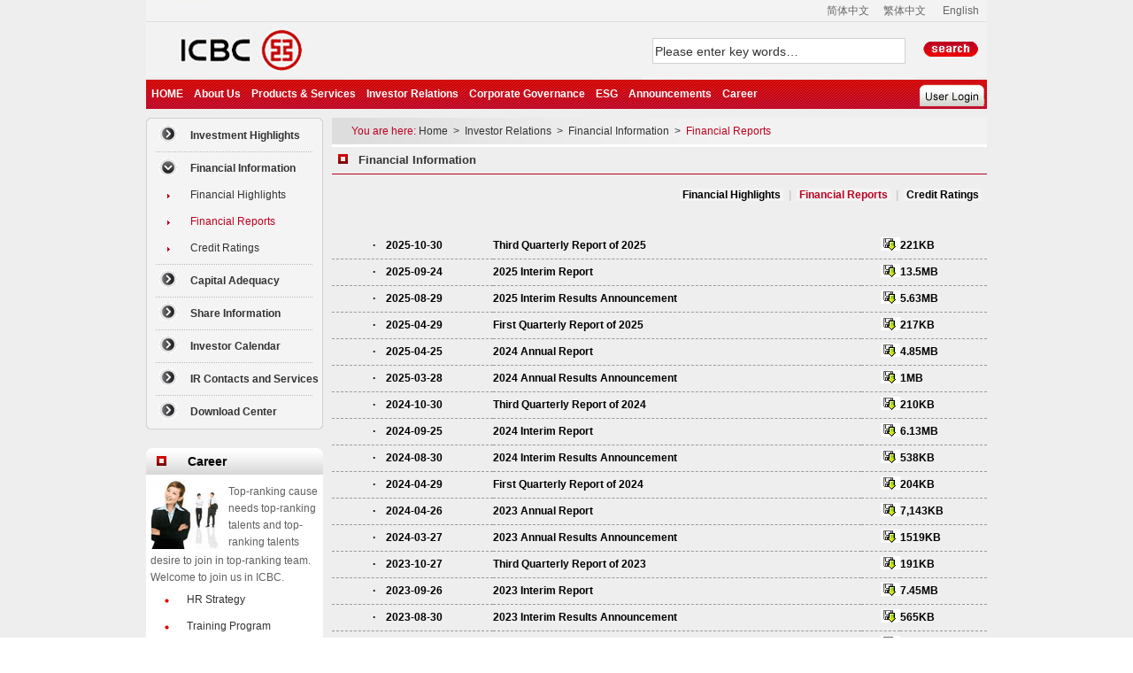

--- FILE ---
content_type: text/html
request_url: https://www.icbc.com.cn/ICBCLtd/Investor%20Relations/Financial%20Information/Financial%20Reports/
body_size: 79313
content:
<!DOCTYPE html><html><head>
    <meta http-equiv="Content-Type" content="text/html;charset=utf-8">
    <link rel="stylesheet" type="text/css" href="/ICBC/Style/icbc.css">
    <link href="/ICBC/Module/res/common2.css" rel="stylesheet" type="text/css">
    

<title>Industrial and Commercial Bank of China Limited</title>

<!-- 网站滤镜 -->

<meta http-equiv="X-UA-Compatible" content="IE=Edge,chrome=1">
 

<meta name="ICBCChannel" content="Financial Reports">
<meta name="ICBCPostingDate" content="2012-09-22">
<meta name="ICBCPostingTitle" content="Industrial and Commercial Bank of China Limited">
<meta name="ChannelPath" content="/ICBCLtd/Investor Relations/Financial Information/Financial Reports">
<meta name="SearchModule" content="0">
<meta name="ICBCAuthor" content="">
<meta name="Keywords" content="Financial Information">
<meta name="Description" content="Financial Information">

<meta name="ChannelType" id="ChannelType" content="0">

<meta name="CurrentColumn" content="1438058343653851171">
<meta name="CurrentColumnPath" content="/ICBCLtd/Investor Relations/Financial Information/Financial Reports">
<meta name="CurrentPageId" content="721853481756688412">
<meta name="CurrentPageUrl" content="">
<meta name="CurrentPageName" content="default">
<meta name="TemplateId" content="623882618000932864">

<meta name="ogurl" property="og:url" content="">
<meta name="ogtype" property="og:type" content="website">


<script>
    var ICBC_IEPA_ZONES = []; //Portal_Resources/Common/zones.js
    var headPageFilterFlag = "0";
</script>
<script type="text/javascript" src="/Portal_Resources/js/util/polyfill.js"></script>
<script type="text/javascript" src="/Portal_Resources/js/util/utils.js"></script>
<script type="text/javascript" src="/resource/js/icbc_public.js"></script>

<script type="text/javascript" src="/resource/lib/jquery/jquery-3.6.0.min.js"></script>
<script src="/Portal_Resources/Common/config.js?v=1" type="text/javascript"></script>

<script type="text/javascript" src="/oaasresource/js/gray.js"></script>
<script>
    $.ajaxSetup({
        xhrFields: {
            withCredentials: true
        },
        //crossDomain:true,
    });

    if(isAddPapiGrayTag){
        $.ajaxPrefilter(function(options){
            if(options.url.indexOf('papi') > -1){
                options.headers = {
                    'X-Tag-Papi':'gray'
                }
            }
        });
    };
</script>
<script>
    document.addEventListener('click', function (event) {
        if (event.target.className.indexOf('open-url-on-click') > -1) {
            event.preventDefault()
            if (event.target.getAttribute('openurl')) {
                if (event.target.getAttribute('openurlopenmode') === 'now') {
                    window.location.href = event.target.getAttribute('openurl')
                } else {
                    window.open(event.target.getAttribute('openurl'))
                }
            }
        }
    })
</script>
<script>
    document.addEventListener('DOMContentLoaded', function () {
        const audioElements = document.querySelectorAll('audio');

        audioElements.forEach(audio => {
            audio.addEventListener('play', function () {
                // 当前音频开始播放时，暂停其他所有音频
                audioElements.forEach(otherAudio => {
                    if (otherAudio !== audio) {
                        otherAudio.pause();
                    }
                });
            });
        });
    });
</script>
<script type="text/javascript" src="/resource/js/userIdentity.js"></script>


<script type="text/javascript" src="/resource/js/icbchit.js"></script>


<script>
    document.querySelector("[name=ogurl]").content="http://"+location.hostname + "/en/page/721853481756688412.html";
    document.querySelector("[name=CurrentPageUrl]").content="http://"+location.hostname + "/en/page/721853481756688412.html";
</script>
<script type="text/javascript" src="/resource/lib/jquery/jquery-migrate.min.js"></script>
<script type="text/javascript" src="/resource/lib/dayjs/dayjs.min.js"></script>
<link rel="stylesheet" type="text/css" href="/icbc/Module/res/css/Loading.css">
<script src="/resource/js/icbccommon.js" type="text/javascript"></script>
<link rel="stylesheet" type="text/css" href="/icbc/Style/Inject.css">
<script src="/Portal_Resources/Common/AdRes/jquery.easing.1.3.js"></script>
<script src="/Portal_Resources/Common/AdRes/jquery.timers-1.1.2.js"></script>
<script src="/Portal_Resources/Common/AdRes/jquery_cycle2_min.js"></script>
<script type="text/javascript" src="/ICBC_ADJS/ICBCActiveMaintainList.js"></script>
<script type="text/javascript" src="/Portal_Resources/Common/ICBCADByZoneUtil.js"></script>
<link rel="stylesheet" type="text/css" href="/Portal_Resources/css/page/main.css">


</head>

<body style="margin-top: 0pt; BACKGROUND-COLOR: #ffffff;">
    <link rel="stylesheet" type="text/css" href="/icbc/siteltd/css/style_en.css"> 
<link rel="stylesheet" type="text/css" href="/SiteCollectionDocuments/ICBC/Resources/ICBCLTD/%e5%9b%be%e7%89%87/2012%e8%8b%b1%e6%96%87%e6%94%b9%e7%89%88%e5%9b%be%e7%89%87/style.css"> 
<style type="text/css">
<!--
body {
	background-image: url();
	background-color: #F3F3F3;
}
body,td,th {
	font-family: Arial, Helvetica, sans-serif;
}
.style3 {font-size: 14px}
.style6 {
	font-size: 14px;
	color: #CC0000;
	font-weight: bold;
}
.style8 {font-size: 14px; color: #333333; }
.style9 {font-size: 12px}
.style11 {color: #BC0021}
.style4 {font-size: 14px}
body {
	background-color: #F0F0F0;
}
.STYLE34 {color: #FF0000}
.style31 {font-size: 14px; font-weight: bold; COLOR: #000000; font:Arial;TEXT-DECORATION: none;LINE-HEIGHT: 22px;
}
.style37 {color: #006600; }
.style38 {font-family: "宋体"}
-->
</style> 
<table class="ke-zeroborder" border="0" cellspacing="0" cellpadding="0" width="950" align="center"> 
 <tbody> 
  <tr> 
   <td align="middle"> 
    <!--?xml:namespace prefix = icbcwebpart /--> 
        <div id="webpartdivID6209ad8a-cfbd-6778-0c43-e98e38d2524d" class="webpartdiv">
            <script language="javascript" type="text/javascript">
                $.ajax({
                    url: '/channelattr/1438058319654043654_headconfig.html',
                    type: 'get',
                    cache: true,
                    async: false,
                    success: function (html) {
                        if(window.appConfig.enableBakHost){
                          html = bakHostReplace(html);
                        }
                        $('#webpartdivID6209ad8a-cfbd-6778-0c43-e98e38d2524d').append(html);
                    }
                });
            </script>
        </div></td> 
  </tr> 
 </tbody> 
</table> 
<table class="ke-zeroborder" border="0" cellspacing="0" cellpadding="0" width="950" align="center"> 
 <tbody> 
  <tr> 
   <td align="middle"> <link rel="stylesheet" type="text/css" href="/Portal_Resources/Ltd/ltd.css">

<script type="text/javascript" src="/Portal_Resources/Ltd/g.base.js"></script>
<script language="javascript">
  navHover = function () {
    var lis = document.getElementById("navmenu").getElementsByTagName("LI");
    for (var i = 0; i < lis.length; i++) {
      lis[i].onmouseover = function () {
        this.className += "iehover";
      };
      lis[i].onmouseout = function () {
        this.className = this.className.replace(new RegExp("iehover\\b"), "");
      };
    }
  };
  if (window.attachEvent) window.attachEvent("onload", navHover);
</script>

<style type="text/css">
  UL#navmenu {
    border-right: 0px;
    padding-right: 0px;
    border-top: 0px;
    padding-left: 0px;
    padding-bottom: 0px;
    margin: 0px;
    border-left: 0px;
    width: 850px;
    padding-top: 0px;
    border-bottom: 0px;
    list-style-type: none;
    height: 30px;
  }
  UL#navmenu UL {
    border-right: 0px;
    padding-right: 0px;
    border-top: 0px;
    display: none;
    padding-left: 0px;
    left: 0px;
    padding-bottom: 0px;
    margin: 0px;
    border-left: 0px;
    width: 229px;
    padding-top: 0px;
    border-bottom: 0px;
    list-style-type: none;
    position: absolute;
    top: 30px;
  }
  UL#navmenu A {
    border-right: 0px;
    padding-right: 6px;
    border-top: 0px;
    display: block;
    padding-left: 6px;
    float: left;
    padding-bottom: 0px;
    font: bold 12px/30px Arial;
    border-left: 0px;
    color: #fff;
    padding-top: 0px;
    height: 1%;
    text-decoration: none;
    height: 30px;
  }
  UL#navmenu UL UL {
    display: none;
    left: 229px;
    position: absolute;
    top: 0px;
  }
  UL#navmenu UL UL UL {
    display: none;
    left: 229px;
    position: absolute;
    top: 0px;
  }
  .style4_ltd1208 {
    font-size: 14px;
  }
</style>

<table cellspacing="0" cellpadding="0" align="left" border="0" width="950px" height="30px" background="/Portal_Resources/Ltd/images/bg_navi.gif" style="background-repeat: repeat-x;">
  <tbody><tr>
    <td height="30px" width="870px" align="left">
      <ul id="navmenu" style="z-index: 0;">
        <li>
          <a href="/en/column/1438058319654043654.html" class="style4_ltd1208">HOME</a>
        </li>
        
          
          
            
          
          <li style="width: 80;">
                
                    <ul>
                    
                        
                        <li>
                            
                            <a href="/en/column/1438058326864052245.html" target="_top">Introduction</a>
                        </li>
                    
                        
                        <li>
                            
                            <a href="/en/column/1438058326864052275.html" target="_top">Corporate Culture</a>
                        </li>
                    
                        
                        <li>
                            
                            <a href="/en/column/1438058326469787793.html" target="_top">Corporate Structure</a>
                        </li>
                    
                        
                        <li>
                            
                            <a href="/en/column/1438058326469787671.html" target="_top">Corporate Strategy</a>
                        </li>
                    
                        
                        <li>
                            
                            <a href="/en/column/1438058326864052270.html" target="_top">ICBC History</a>
                        </li>
                    
                        
                        <li>
                            
                            <a href="/en/column/1438058326469787750.html" target="_top">News</a>
                        </li>
                    
                        
                        <li>
                            
                                <ul>
                                
                                    
                                    <li>
                                        <a href="/en/column/1090677761540059137.html" target="_top">2024</a>
                                    </li>
                                
                                    
                                    <li>
                                        <a href="/en/column/966639461867851777.html" target="_top">2023</a>
                                    </li>
                                
                                    
                                    <li>
                                        <a href="/en/column/829039716266934273.html" target="_top">2022</a>
                                    </li>
                                
                                    
                                    <li>
                                        <a href="/en/column/720094897708498944.html" target="_top">2021</a>
                                    </li>
                                
                                    
                                    <li>
                                        <a href="/en/column/1438058343720960794.html" target="_top">2020</a>
                                    </li>
                                
                                    
                                    <li>
                                        <a href="/en/column/1438058343720960164.html" target="_top">2019</a>
                                    </li>
                                
                                    
                                    <li>
                                        <a href="/en/column/1438058343720960901.html" target="_top">2018</a>
                                    </li>
                                
                                    
                                    <li>
                                        <a href="/en/column/1438058343720960870.html" target="_top">2017</a>
                                    </li>
                                
                                    
                                    <li>
                                        <a href="/en/column/1438058343720960521.html" target="_top">2016</a>
                                    </li>
                                
                                    
                                    <li>
                                        <a href="/en/column/1438058343720960285.html" target="_top">2015</a>
                                    </li>
                                
                                    
                                    <li>
                                        <a href="/en/column/1438058343720960113.html" target="_top">2014</a>
                                    </li>
                                
                                    
                                    <li>
                                        <a href="/en/column/1438058343720960375.html" target="_top">2013</a>
                                    </li>
                                
                                    
                                    <li>
                                        <a href="/en/column/1438058341686722743.html" target="_top">2012</a>
                                    </li>
                                
                                    
                                    <li>
                                        <a href="/en/column/1438058341489590356.html" target="_top">2011</a>
                                    </li>
                                
                                    
                                    <li>
                                        <a href="/en/column/1438058341623808070.html" target="_top">2010</a>
                                    </li>
                                
                                    
                                    <li>
                                        <a href="/en/column/1438058341426675715.html" target="_top">2009</a>
                                    </li>
                                
                                    
                                    <li>
                                        <a href="/en/column/1438058341686722577.html" target="_top">2008</a>
                                    </li>
                                
                                    
                                    <li>
                                        <a href="/en/column/1438058341426675829.html" target="_top">2007</a>
                                    </li>
                                
                                    
                                    <li>
                                        <a href="/en/column/1438058341426675919.html" target="_top">2006</a>
                                    </li>
                                
                                    
                                    <li>
                                        <a href="/en/column/1438058341686722736.html" target="_top">2005</a>
                                    </li>
                                
                                    
                                    <li>
                                        <a href="/en/column/1438058341489590343.html" target="_top">2004</a>
                                    </li>
                                
                                </ul>
                            
                            <a href="/en/column/1438058326469787832.html" target="_top">Awards &amp; Rating &gt;</a>
                        </li>
                    
                        
                        <li>
                            
                            <a href="/en/column/1438058326469787724.html" target="_top">Global Websites</a>
                        </li>
                    
                    </ul>
                
                <a target="_top" href="/en/column/1438058319654043665.html">About Us</a>
            </li>
        
          
          
            
          
          <li style="width: 150;">
                
                    <ul>
                    
                        
                        <li>
                            
                            <a href="/en/column/1438058326469787974.html" target="_top">Personal Banking</a>
                        </li>
                    
                        
                        <li>
                            
                            <a href="/en/column/1438058326469787800.html" target="_top">Corporate Banking</a>
                        </li>
                    
                        
                        <li>
                            
                            <a href="/en/column/1438058326469787831.html" target="_top">E-Banking</a>
                        </li>
                    
                        
                        <li>
                            
                            <a href="/en/column/1438058326469787842.html" target="_top">Bank Card</a>
                        </li>
                    
                    </ul>
                
                <a target="_top" href="/en/column/1438058319784067105.html">Products  &amp; Services</a>
            </li>
        
          
          
            
          
          <li style="width: 140;">
                
                    <ul>
                    
                        
                        <li>
                            
                                <ul>
                                
                                    
                                    <li>
                                        <a href="/en/column/1438058341816746117.html" target="_top">Our Vision</a>
                                    </li>
                                
                                    
                                    <li>
                                        <a href="/en/column/1438058341816746041.html" target="_top">Our Advantages</a>
                                    </li>
                                
                                    
                                    <li>
                                        <a href="/en/column/1438058343653851143.html" target="_top">Our Achievements</a>
                                    </li>
                                
                                </ul>
                            
                            <a href="/en/column/1438058326864052381.html" target="_top">Investment Highlights &gt;</a>
                        </li>
                    
                        
                        <li>
                            
                                <ul>
                                
                                    
                                    <li>
                                        <a href="/en/column/1438058343720960030.html" target="_top">Financial Highlights</a>
                                    </li>
                                
                                    
                                    <li>
                                        <a href="/en/column/1438058343653851171.html" target="_top">Financial Reports</a>
                                    </li>
                                
                                    
                                    <li>
                                        <a href="/en/column/1438058343720960011.html" target="_top">Credit Ratings</a>
                                    </li>
                                
                                </ul>
                            
                            <a href="/en/column/1438058326864052310.html" target="_top">Financial Information &gt;</a>
                        </li>
                    
                        
                        <li>
                            
                            <a href="/en/column/1438058326864052361.html" target="_top">Capital Adequacy</a>
                        </li>
                    
                        
                        <li>
                            
                                <ul>
                                
                                    
                                    <li>
                                        <a href="/en/column/1438058343720960071.html" target="_top">Shareholding Structure</a>
                                    </li>
                                
                                    
                                    <li>
                                        <a href="/en/column/1438058343653851194.html" target="_top">Dividend History</a>
                                    </li>
                                
                                    
                                    <li>
                                        <a href="/en/column/1438058341686722740.html" target="_top">Dividend Policy</a>
                                    </li>
                                
                                </ul>
                            
                            <a href="/en/column/1438058326864052360.html" target="_top">Share Information &gt;</a>
                        </li>
                    
                        
                        <li>
                            
                                <ul>
                                
                                    
                                    <li>
                                        <a href="/en/column/1438058343720960920.html" target="_top">Earnings Release</a>
                                    </li>
                                
                                    
                                    <li>
                                        <a href="/en/column/1438058343653851206.html" target="_top">Roadshow and Reverse Roadshow</a>
                                    </li>
                                
                                    
                                    <li>
                                        <a href="/en/column/1438058341816746080.html" target="_top">Investor Meeting</a>
                                    </li>
                                
                                </ul>
                            
                            <a href="/en/column/1438058326864052353.html" target="_top">Investor Calendar &gt;</a>
                        </li>
                    
                        
                        <li>
                            
                                <ul>
                                
                                    
                                    <li>
                                        <a href="/en/column/1438058341426675901.html" target="_top">FAQs</a>
                                    </li>
                                
                                    
                                    <li>
                                        <a href="/en/column/1438058341556699181.html" target="_top">Contact Us</a>
                                    </li>
                                
                                    
                                    <li>
                                        <a href="/en/column/958758504087482369.html" target="_top">Change of Means of Receipt of Corporate Communications for H Shareholders</a>
                                    </li>
                                
                                </ul>
                            
                            <a href="/en/column/1438058326864052341.html" target="_top">IR Contacts and Services &gt;</a>
                        </li>
                    
                        
                        <li>
                            
                            <a href="/en/column/1438058326864052334.html" target="_top">Download Center</a>
                        </li>
                    
                    </ul>
                
                <a target="_top" href="/en/column/1438058319654043650.html">Investor Relations</a>
            </li>
        
          
          
            
          
          <li style="width: 170;">
                
                    <ul>
                    
                        
                        <li>
                            
                            <a href="/en/column/1438058326469787868.html" target="_top">Overview</a>
                        </li>
                    
                        
                        <li>
                            
                            <a href="/en/column/1438058326469787891.html" target="_top">Shareholders' Meeting</a>
                        </li>
                    
                        
                        <li>
                            
                                <ul>
                                
                                    
                                    <li>
                                        <a href="/en/column/1438058343720960006.html" target="_top">Board of Directors</a>
                                    </li>
                                
                                    
                                    <li>
                                        <a href="/en/column/1438058343720960060.html" target="_top">Specialized Committees</a>
                                    </li>
                                
                                </ul>
                            
                            <a href="/en/column/1438058326469787681.html" target="_top">Board of Directors &gt;</a>
                        </li>
                    
                        
                        <li>
                            
                            <a href="/en/column/1438058326864052336.html" target="_top">Senior Management</a>
                        </li>
                    
                        
                        <li>
                            
                                <ul>
                                
                                    
                                    <li>
                                        <a href="/en/column/1438058341816746088.html" target="_top">Internal Regulations</a>
                                    </li>
                                
                                </ul>
                            
                            <a href="/en/column/1438058326469787839.html" target="_top">Regulatory Documents &gt;</a>
                        </li>
                    
                    </ul>
                
                <a target="_top" href="/en/column/1438058319654043662.html">Corporate Governance</a>
            </li>
        
          
          
            
          
          <li style="width: 160;">
                
                    <ul>
                    
                        
                        <li>
                            
                                <ul>
                                
                                    
                                    <li>
                                        <a href="/en/column/1146453555717349377.html" target="_top">2025 Interim</a>
                                    </li>
                                
                                    
                                    <li>
                                        <a href="/en/column/1079079029946777601.html" target="_top">2024</a>
                                    </li>
                                
                                    
                                    <li>
                                        <a href="/en/column/745566302571401217.html" target="_top">History</a>
                                    </li>
                                
                                </ul>
                            
                            <a href="/en/column/1438058326469787814.html" target="_top">Sustainability Report &gt;</a>
                        </li>
                    
                        
                        <li>
                            
                            <a href="/en/column/1438058327061184645.html" target="_top">Green Finance Reports</a>
                        </li>
                    
                        
                        <li>
                            
                            <a href="/en/column/678758255651749888.html" target="_top">ESG Information</a>
                        </li>
                    
                    </ul>
                
                <a target="_top" href="/en/column/1438058319784067102.html">ESG</a>
            </li>
        
          
          
          <li style="width: 70;">
                
                    <ul>
                    
                        
                        <li>
                            
                            <a href="/en/column/1438058343653851197.html" target="_top">All Announcements</a>
                        </li>
                    
                        
                        <li>
                            
                            <a href="/en/column/1438058343653851166.html" target="_top">General Announcements</a>
                        </li>
                    
                        
                        <li>
                            
                            <a href="/en/column/1438058341816746108.html" target="_top">For BOD and BOS</a>
                        </li>
                    
                        
                        <li>
                            
                            <a href="/en/column/1438058343653851141.html" target="_top">For Shareholders' Meeting</a>
                        </li>
                    
                    </ul>
                
                <a target="_top" href="/en/column/1438058326864052309.html">Announcements</a>
            </li>
        
          
          
            
          
          <li style="width: 80;">
                
                    <ul>
                    
                        
                        <li>
                            
                            <a href="/en/column/1438058326469787935.html" target="_top">HR Strategy</a>
                        </li>
                    
                        
                        <li>
                            
                            <a href="/en/column/1438058326469787849.html" target="_top">Training Program</a>
                        </li>
                    
                        
                        <li>
                            
                            <a href="/en/column/1438058326469787904.html" target="_top">Success Stories</a>
                        </li>
                    
                        
                        <li>
                            
                            <a href="/en/column/1438058326469787933.html" target="_top">Join Us</a>
                        </li>
                    
                    </ul>
                
                <a target="_top" href="/en/column/1438058319654043649.html">Career</a>
            </li>
        
      </ul>
    </td>
    <td height="30px" align="center">
      <!-- /ICBCLtd/Products%20%20Services/E-Banking/UserLogin.htm -->
      <a href="/en/page/721852481998192665.html" style="text-decoration: none;" id="ass"><img src="/Portal_Resources/Ltd/images/dh_en.jpg" border="0" style="
            width: 75px;
            height: 30px;
            cursor: pointer;
            background-repeat: repeat-x;
          "></a>
    </td>
  </tr>
</tbody></table>
<iframe id="iframe1" src="" style="
    position: absolute;
    left: 0;
    top: 0;
    width: 0;
    height: 0;
    visibility: hidden;
    z-index: 9999;
  " frameborder="0" hspace="0" vspace="0" marginheight="0" marginwidth="0" scrolling="no">
</iframe>
<iframe id="iframe2" src="" style="
    position: absolute;
    left: 0;
    top: 0;
    width: 0;
    height: 0;
    visibility: hidden;
    z-index: 8888;
  " frameborder="0" hspace="0" vspace="0" marginheight="0" marginwidth="0" scrolling="no">
</iframe>
</td> 
  </tr> 
 </tbody> 
</table> 
<div align="center"></div> 
<table class="ke-zeroborder" border="0" cellspacing="0" cellpadding="0" width="950" align="center"> 
 <tbody> 
  <tr> 
   <td height="10"></td> 
  </tr> 
 </tbody> 
</table> 
<table class="ke-zeroborder" border="0" cellspacing="0" cellpadding="0" width="950" align="center"> 
 <tbody> 
  <tr> 
   <td valign="top" width="200"> 
    <table class="ke-zeroborder" border="0" cellspacing="0" cellpadding="0" width="200"> 
     <tbody> 
      <tr> 
       <td> 



    
        
            
        
    
        
            
        
    
        
    
        
            
        
    
        
            
        
    
        
            
        
    
        
    

<div id="ipadLeftChannelList">
  <style type="text/css">
    .moreltd1208 {
      color: #bc0021;
      text-decoration: none;
    }
    A.moreltd1208:link {
      color: #bc0021;
      text-decoration: none;
    }
    A.moreltd1208:hover {
      color: #bc0021;
      text-decoration: underline;
    }

    .textltd1208 {
      color: #333333;
      text-decoration: none;
      line-height: 20px;
      font-family: Arial, Helvetica, sans-serif;
    }
    A.textltd1208:link {
      color: #333333;
      text-decoration: none;
      line-height: 20px;
    }
    A.textltd1208:active {
      color: #333333;
      text-decoration: none;
      line-height: 20px;
    }
    A.textltd1208:visited {
      color: #333333;
      text-decoration: none;
      line-height: 20px;
    }
    A.textltd1208:hover {
      color: #bc0021;
      text-decoration: underline;
      line-height: 20px;
    }
  </style>
  <script type="text/javascript">
    var iplAllDivsID5a9ff097567c24832c2d46e3974b29d1 = ["ipadlfc_1438058326864052381_5a9ff097567c24832c2d46e3974b29d1","ipadlfc_1438058326864052310_5a9ff097567c24832c2d46e3974b29d1","ipadlfc_1438058326864052360_5a9ff097567c24832c2d46e3974b29d1","ipadlfc_1438058326864052353_5a9ff097567c24832c2d46e3974b29d1","ipadlfc_1438058326864052341_5a9ff097567c24832c2d46e3974b29d1"];
    var currentExpendID = "";

    function showAll_5a9ff097567c24832c2d46e3974b29d1() {
      for (var i = 0; i < iplAllDivsID5a9ff097567c24832c2d46e3974b29d1.length; i++) {
        document.getElementById(iplAllDivsID5a9ff097567c24832c2d46e3974b29d1[i]).style.display =
          "block";
      }
    }

    function hideOther_5a9ff097567c24832c2d46e3974b29d1(idToShow) {
      for (var i = 0; i < iplAllDivsID5a9ff097567c24832c2d46e3974b29d1.length; i++) {
        var imgipl = "img" + iplAllDivsID5a9ff097567c24832c2d46e3974b29d1[i];
        if (
          idToShow == iplAllDivsID5a9ff097567c24832c2d46e3974b29d1[i] &&
          currentExpendID != idToShow
        ) {
          currentExpendID = idToShow;
          document.getElementById(iplAllDivsID5a9ff097567c24832c2d46e3974b29d1[i]).style.display =
            "block";

          document.getElementById(imgipl).src =
            "/Portal_Resources/Ltd/images/button_down.gif";
        } else if (
          idToShow == iplAllDivsID5a9ff097567c24832c2d46e3974b29d1[i] &&
          currentExpendID == idToShow
        ) {
          currentExpendID = "";
          document.getElementById(iplAllDivsID5a9ff097567c24832c2d46e3974b29d1[i]).style.display =
            "none";
          document.getElementById(imgipl).src =
            "/Portal_Resources/Ltd/images/button_b.gif";
        } else {
          document.getElementById(iplAllDivsID5a9ff097567c24832c2d46e3974b29d1[i]).style.display =
            "none";
          document.getElementById(imgipl).src =
            "/Portal_Resources/Ltd/images/button_b.gif";
        }
      }
    }
  </script>
  <table width="200" border="0" cellpadding="0" cellspacing="0">
    <tbody><tr>
      <td width="200" style="line-height: 0px;">
        <img src="/Portal_Resources/Ltd/images/bg_lm10.gif" width="200" height="5">
      </td>
    </tr>
    <tr>
      <td width="200" background="/Portal_Resources/Ltd/images/bg_lm12.gif">
        
            
                
                
                    
                    <table style="width: 200px;" cellpadding="0" cellspacing="0" onclick="hideOther_5a9ff097567c24832c2d46e3974b29d1('ipadlfc_1438058326864052381_5a9ff097567c24832c2d46e3974b29d1')">
                        <tbody><tr>
                            <td width="50" height="30" align="center">
                              <img id="imgipadlfc_1438058326864052381_5a9ff097567c24832c2d46e3974b29d1" src="/Portal_Resources/Ltd/images/button_b.gif" width="20" height="24">
                            </td>
                            <td width="150" style="cursor: pointer;">
                            <a href="/en/column/1438058326864052381.html" class="textltd1208">
                                <strong>Investment Highlights</strong>
                            </a>
                            </td>
                        </tr>
                    </tbody></table>
                    <div id="ipadlfc_1438058326864052381_5a9ff097567c24832c2d46e3974b29d1" style="display: none;">
                        <table style="width: 200px;" cellpadding="0" cellspacing="0">
                            
                                
                                
                                
                                <tbody><tr>
                                    <td width="50" height="30" align="center">
                                        <img src="/Portal_Resources/Ltd/images/d.gif" width="3" height="5">
                                    </td>
                                    <td width="150">
                                        <a target="_self" href="/en/column/1438058341816746117.html" class="textltd1208">
                                        <span>Our Vision</span>
                                        </a>
                                    </td>
                                </tr>
                            
                                
                                
                                
                                <tr>
                                    <td width="50" height="30" align="center">
                                        <img src="/Portal_Resources/Ltd/images/d.gif" width="3" height="5">
                                    </td>
                                    <td width="150">
                                        <a target="_self" href="/en/column/1438058341816746041.html" class="textltd1208">
                                        <span>Our Advantages</span>
                                        </a>
                                    </td>
                                </tr>
                            
                                
                                
                                
                                <tr>
                                    <td width="50" height="30" align="center">
                                        <img src="/Portal_Resources/Ltd/images/d.gif" width="3" height="5">
                                    </td>
                                    <td width="150">
                                        <a target="_self" href="/en/column/1438058343653851143.html" class="textltd1208">
                                        <span>Our Achievements</span>
                                        </a>
                                    </td>
                                </tr>
                            
                        </tbody></table>
                    </div>
                
                
                    <table width="92%" cellspacing="3" cellpadding="0" align="center">
                        <tbody><tr>
                          <td background="/Portal_Resources/Ltd/images/rep_1.jpg" height="1"></td>
                        </tr>
                    </tbody></table>
                
            
                
                
                    
                        
                    
                    <table style="width: 200px;" cellpadding="0" cellspacing="0" onclick="hideOther_5a9ff097567c24832c2d46e3974b29d1('ipadlfc_1438058326864052310_5a9ff097567c24832c2d46e3974b29d1')">
                        <tbody><tr>
                            <td width="50" height="30" align="center">
                              <img id="imgipadlfc_1438058326864052310_5a9ff097567c24832c2d46e3974b29d1" src="/Portal_Resources/Ltd/images/button_b.gif" width="20" height="24">
                            </td>
                            <td width="150" style="cursor: pointer;">
                            <a href="/en/column/1438058326864052310.html" class="textltd1208">
                                <strong>Financial Information</strong>
                            </a>
                            </td>
                        </tr>
                    </tbody></table>
                    <div id="ipadlfc_1438058326864052310_5a9ff097567c24832c2d46e3974b29d1" style="display: none;">
                        <table style="width: 200px;" cellpadding="0" cellspacing="0">
                            
                                
                                
                                
                                <tbody><tr>
                                    <td width="50" height="30" align="center">
                                        <img src="/Portal_Resources/Ltd/images/d.gif" width="3" height="5">
                                    </td>
                                    <td width="150">
                                        <a target="_self" href="/en/column/1438058343720960030.html" class="textltd1208">
                                        <span>Financial Highlights</span>
                                        </a>
                                    </td>
                                </tr>
                            
                                
                                
                                
                                    
                                
                                <tr>
                                    <td width="50" height="30" align="center">
                                        <img src="/Portal_Resources/Ltd/images/d.gif" width="3" height="5">
                                    </td>
                                    <td width="150">
                                        <a target="_self" href="/en/column/1438058343653851171.html" class="moreltd1208">
                                        <span>Financial Reports</span>
                                        </a>
                                    </td>
                                </tr>
                            
                                
                                
                                
                                <tr>
                                    <td width="50" height="30" align="center">
                                        <img src="/Portal_Resources/Ltd/images/d.gif" width="3" height="5">
                                    </td>
                                    <td width="150">
                                        <a target="_self" href="/en/column/1438058343720960011.html" class="textltd1208">
                                        <span>Credit Ratings</span>
                                        </a>
                                    </td>
                                </tr>
                            
                        </tbody></table>
                    </div>
                
                
                    <table width="92%" cellspacing="3" cellpadding="0" align="center">
                        <tbody><tr>
                          <td background="/Portal_Resources/Ltd/images/rep_1.jpg" height="1"></td>
                        </tr>
                    </tbody></table>
                
            
                
                
                    
                    <table style="width: 200px;" cellpadding="0" cellspacing="0">
                        <tbody><tr>
                            <td width="50" height="30" align="center">
                                <img src="/Portal_Resources/Ltd/images/button_b.gif" width="20" height="24">
                            </td>
                            <td width="150">
                                <a href="/en/column/1438058326864052361.html" class="textltd1208">
                                <strong>Capital Adequacy</strong>
                            </a>
                            </td>
                        </tr>
                    </tbody></table>
                
                
                    <table width="92%" cellspacing="3" cellpadding="0" align="center">
                        <tbody><tr>
                          <td background="/Portal_Resources/Ltd/images/rep_1.jpg" height="1"></td>
                        </tr>
                    </tbody></table>
                
            
                
                
                    
                    <table style="width: 200px;" cellpadding="0" cellspacing="0" onclick="hideOther_5a9ff097567c24832c2d46e3974b29d1('ipadlfc_1438058326864052360_5a9ff097567c24832c2d46e3974b29d1')">
                        <tbody><tr>
                            <td width="50" height="30" align="center">
                              <img id="imgipadlfc_1438058326864052360_5a9ff097567c24832c2d46e3974b29d1" src="/Portal_Resources/Ltd/images/button_b.gif" width="20" height="24">
                            </td>
                            <td width="150" style="cursor: pointer;">
                            <a href="/en/column/1438058326864052360.html" class="textltd1208">
                                <strong>Share Information</strong>
                            </a>
                            </td>
                        </tr>
                    </tbody></table>
                    <div id="ipadlfc_1438058326864052360_5a9ff097567c24832c2d46e3974b29d1" style="display: none;">
                        <table style="width: 200px;" cellpadding="0" cellspacing="0">
                            
                                
                                
                                
                                <tbody><tr>
                                    <td width="50" height="30" align="center">
                                        <img src="/Portal_Resources/Ltd/images/d.gif" width="3" height="5">
                                    </td>
                                    <td width="150">
                                        <a target="_self" href="/en/column/1438058343720960071.html" class="textltd1208">
                                        <span>Shareholding Structure</span>
                                        </a>
                                    </td>
                                </tr>
                            
                                
                                
                                
                                <tr>
                                    <td width="50" height="30" align="center">
                                        <img src="/Portal_Resources/Ltd/images/d.gif" width="3" height="5">
                                    </td>
                                    <td width="150">
                                        <a target="_self" href="/en/column/1438058343653851194.html" class="textltd1208">
                                        <span>Dividend History</span>
                                        </a>
                                    </td>
                                </tr>
                            
                                
                                
                                
                                <tr>
                                    <td width="50" height="30" align="center">
                                        <img src="/Portal_Resources/Ltd/images/d.gif" width="3" height="5">
                                    </td>
                                    <td width="150">
                                        <a target="_self" href="/en/column/1438058341686722740.html" class="textltd1208">
                                        <span>Dividend Policy</span>
                                        </a>
                                    </td>
                                </tr>
                            
                        </tbody></table>
                    </div>
                
                
                    <table width="92%" cellspacing="3" cellpadding="0" align="center">
                        <tbody><tr>
                          <td background="/Portal_Resources/Ltd/images/rep_1.jpg" height="1"></td>
                        </tr>
                    </tbody></table>
                
            
                
                
                    
                    <table style="width: 200px;" cellpadding="0" cellspacing="0" onclick="hideOther_5a9ff097567c24832c2d46e3974b29d1('ipadlfc_1438058326864052353_5a9ff097567c24832c2d46e3974b29d1')">
                        <tbody><tr>
                            <td width="50" height="30" align="center">
                              <img id="imgipadlfc_1438058326864052353_5a9ff097567c24832c2d46e3974b29d1" src="/Portal_Resources/Ltd/images/button_b.gif" width="20" height="24">
                            </td>
                            <td width="150" style="cursor: pointer;">
                            <a href="/en/column/1438058326864052353.html" class="textltd1208">
                                <strong>Investor Calendar</strong>
                            </a>
                            </td>
                        </tr>
                    </tbody></table>
                    <div id="ipadlfc_1438058326864052353_5a9ff097567c24832c2d46e3974b29d1" style="display: none;">
                        <table style="width: 200px;" cellpadding="0" cellspacing="0">
                            
                                
                                
                                
                                <tbody><tr>
                                    <td width="50" height="30" align="center">
                                        <img src="/Portal_Resources/Ltd/images/d.gif" width="3" height="5">
                                    </td>
                                    <td width="150">
                                        <a target="_self" href="/en/column/1438058343720960920.html" class="textltd1208">
                                        <span>Earnings Release</span>
                                        </a>
                                    </td>
                                </tr>
                            
                                
                                
                                
                                <tr>
                                    <td width="50" height="30" align="center">
                                        <img src="/Portal_Resources/Ltd/images/d.gif" width="3" height="5">
                                    </td>
                                    <td width="150">
                                        <a target="_self" href="/en/column/1438058343653851206.html" class="textltd1208">
                                        <span>Roadshow and Reverse Roadshow</span>
                                        </a>
                                    </td>
                                </tr>
                            
                                
                                
                                
                                <tr>
                                    <td width="50" height="30" align="center">
                                        <img src="/Portal_Resources/Ltd/images/d.gif" width="3" height="5">
                                    </td>
                                    <td width="150">
                                        <a target="_self" href="/en/column/1438058341816746080.html" class="textltd1208">
                                        <span>Investor Meeting</span>
                                        </a>
                                    </td>
                                </tr>
                            
                        </tbody></table>
                    </div>
                
                
                    <table width="92%" cellspacing="3" cellpadding="0" align="center">
                        <tbody><tr>
                          <td background="/Portal_Resources/Ltd/images/rep_1.jpg" height="1"></td>
                        </tr>
                    </tbody></table>
                
            
                
                
                    
                    <table style="width: 200px;" cellpadding="0" cellspacing="0" onclick="hideOther_5a9ff097567c24832c2d46e3974b29d1('ipadlfc_1438058326864052341_5a9ff097567c24832c2d46e3974b29d1')">
                        <tbody><tr>
                            <td width="50" height="30" align="center">
                              <img id="imgipadlfc_1438058326864052341_5a9ff097567c24832c2d46e3974b29d1" src="/Portal_Resources/Ltd/images/button_b.gif" width="20" height="24">
                            </td>
                            <td width="150" style="cursor: pointer;">
                            <a href="/en/column/1438058326864052341.html" class="textltd1208">
                                <strong>IR Contacts and Services</strong>
                            </a>
                            </td>
                        </tr>
                    </tbody></table>
                    <div id="ipadlfc_1438058326864052341_5a9ff097567c24832c2d46e3974b29d1" style="display: none;">
                        <table style="width: 200px;" cellpadding="0" cellspacing="0">
                            
                                
                                
                                
                                <tbody><tr>
                                    <td width="50" height="30" align="center">
                                        <img src="/Portal_Resources/Ltd/images/d.gif" width="3" height="5">
                                    </td>
                                    <td width="150">
                                        <a target="_self" href="/en/column/1438058341426675901.html" class="textltd1208">
                                        <span>FAQs</span>
                                        </a>
                                    </td>
                                </tr>
                            
                                
                                
                                
                                <tr>
                                    <td width="50" height="30" align="center">
                                        <img src="/Portal_Resources/Ltd/images/d.gif" width="3" height="5">
                                    </td>
                                    <td width="150">
                                        <a target="_self" href="/en/column/1438058341556699181.html" class="textltd1208">
                                        <span>Contact Us</span>
                                        </a>
                                    </td>
                                </tr>
                            
                                
                                
                                
                                <tr>
                                    <td width="50" height="30" align="center">
                                        <img src="/Portal_Resources/Ltd/images/d.gif" width="3" height="5">
                                    </td>
                                    <td width="150">
                                        <a target="_self" href="/en/column/958758504087482369.html" class="textltd1208">
                                        <span>Change of Means of Receipt of Corporate Communications for H Shareholders</span>
                                        </a>
                                    </td>
                                </tr>
                            
                        </tbody></table>
                    </div>
                
                
                    <table width="92%" cellspacing="3" cellpadding="0" align="center">
                        <tbody><tr>
                          <td background="/Portal_Resources/Ltd/images/rep_1.jpg" height="1"></td>
                        </tr>
                    </tbody></table>
                
            
                
                
                    
                    <table style="width: 200px;" cellpadding="0" cellspacing="0">
                        <tbody><tr>
                            <td width="50" height="30" align="center">
                                <img src="/Portal_Resources/Ltd/images/button_b.gif" width="20" height="24">
                            </td>
                            <td width="150">
                                <a href="/en/column/1438058326864052334.html" class="textltd1208">
                                <strong>Download Center</strong>
                            </a>
                            </td>
                        </tr>
                    </tbody></table>
                
                
            
        
      </td>
    </tr>
    <tr>
      <td style="line-height: 0px;">
        <img src="/Portal_Resources/Ltd/images/bg_lm11.gif" width="200" height="5">
      </td>
    </tr>
  </tbody></table>
</div>

    <script>
        hideOther_5a9ff097567c24832c2d46e3974b29d1('ipadlfc_1438058326864052310_5a9ff097567c24832c2d46e3974b29d1');
    </script>

</td> 
      </tr> 
     </tbody> 
    </table> 
    <table class="ke-zeroborder" border="0" cellspacing="0" cellpadding="0" width="200"> 
     <tbody> 
      <tr> 
       <td height="10"></td> 
      </tr> 
     </tbody> 
    </table> 
        <div id="webpartdivIDd4675a97-98ec-41ec-0e34-e8a621ac05fc" class="webpartdiv">
            <script language="javascript" type="text/javascript">
                $.ajax({
                    url: '/channelattr/1438058319654043654_preserve1.html',
                    type: 'get',
                    cache: true,
                    async: false,
                    success: function (html) {
                        if(window.appConfig.enableBakHost){
                          html = bakHostReplace(html);
                        }
                        $('#webpartdivIDd4675a97-98ec-41ec-0e34-e8a621ac05fc').append(html);
                    }
                });
            </script>
        </div> 
    <table class="ke-zeroborder" border="0" cellspacing="0" cellpadding="0" width="200"> 
     <tbody> 
      <tr> 
       <td height="10"></td> 
      </tr> 
     </tbody> 
    </table> 
        <div id="webpartdivID165f19dd-c68b-7484-d5c8-d7758d6a3a05" class="webpartdiv">
            <script language="javascript" type="text/javascript">
                $.ajax({
                    url: '/channelattr/1438058319654043654_preserve2.html',
                    type: 'get',
                    cache: true,
                    async: false,
                    success: function (html) {
                        if(window.appConfig.enableBakHost){
                          html = bakHostReplace(html);
                        }
                        $('#webpartdivID165f19dd-c68b-7484-d5c8-d7758d6a3a05').append(html);
                    }
                });
            </script>
        </div> </td> 
   <td valign="top" width="750"> 
    <table class="ke-zeroborder" border="0" cellspacing="0" cellpadding="0" width="740" align="right"> 
     <tbody> 
      <tr> 
       <td> 
        <table class="ke-zeroborder" border="0" cellspacing="0" cellpadding="0" width="100%"> 
         <tbody> 
          <tr> 
           <td height="30" background="/SiteCollectionDocuments/ICBC/Resources/ICBCLTD/%e5%9b%be%e7%89%87/2012%e4%b8%ad%e6%96%87%e6%94%b9%e7%89%88%e5%9b%be%e7%89%87/ttbg3.gif"> 
            <table class="ke-zeroborder" border="0" cellspacing="0" cellpadding="0" width="740"> 
             <tbody> 
              <tr> 
               <td width="10"></td> 
               <td class="text" height="30">  
<table cellpadding="0" cellspacing="0" border="0" background="/Portal_Resources/Ltd/images/ttbg3.gif" width="100%" height="30px">
  <tbody><tr>
    <td>
      <span style="color: #bc0021;">　You are here:</span>
      <a href="/column/1438058313303867397.html" style="color: #333333; text-decoration: none;">
        Home
      </a>
      
        
            &nbsp;&gt;&nbsp;
            <a href="/en/column/1438058319654043650.html" style="color: #333333; text-decoration: none;">Investor Relations</a>
        
            &nbsp;&gt;&nbsp;
            <a href="/en/column/1438058326864052310.html" style="color: #333333; text-decoration: none;">Financial Information</a>
        
            &nbsp;&gt;&nbsp;
            <a href="/en/column/1438058343653851171.html" style="color: #bc0021; text-decoration: none;">Financial Reports</a>
        
      
    </td>
  </tr>
</tbody></table>
</td> 
              </tr> 
             </tbody> 
            </table> </td> 
          </tr> 
          <tr> 
           <td> 
            <table class="ke-zeroborder" border="0" cellspacing="0" cellpadding="0" width="100%"> 
             <tbody> 
              <tr> 
               <td> 
                <table class="ke-zeroborder" border="0" cellspacing="0" cellpadding="0" width="740"> 
                 <tbody> 
                  <tr> 
                   <td bgcolor="#ffffff" width="740" align="middle"> 
                    <table class="ke-zeroborder" cellspacing="3" cellpadding="0" width="96%"> 
                     <tbody></tbody> 
                    </table> </td> 
                  </tr> 
                  <tr> 
                   <th> 

    
        <style type="text/css">
            .fonttext {
                COLOR: #333;
                TEXT-DECORATION: none;
                font-family: Arial, Helvetica, sans-serif;
            }

            .style3 {
                color: #FFFFFF
            }

            .style4 {
                color: #000000
            }

            .style6 {
                font-size: 13px;
                color: #bc0021;
            }

            .style7 {
                color: #bc0021
            }

            .line_red {
                background-image: url(/icbc/siteltd/images/line1.gif);
                background-repeat: no-repeat;
                background-position: bottom;
            }
        </style>
        <table width="100%" cellpadding="0" cellspacing="0">
            
                    
                        
                <tbody><tr>
                    <td width="1%" height="30" align="left" valign="middle">&nbsp;</td>
                    <td width="30%" align="left"><span class="h2 style3"><img src="/Portal_Resources/Ltd/images/icon_1.gif" width="11" height="11">&nbsp;&nbsp;<span class="h2 style4 navmenued style6"><span class="fonttext">
                                    Financial Information
                                </span></span></span></td>
                    <td align="left"></td>
                    
                        
                            
                </tr>
                <tr>
                    <td height="1" bgcolor="bc0021" colspan="3">
                    </td>
                </tr>
                <tr>
                    <td colspan="3">
                        <table width="100%" border="0">
                            <tbody><tr>
                                <td align="right" height="40px">
                                      &nbsp;<a style="background:#f3f3f3" href="/en/column/1438058343720960030.html" class="menu1">
                                                Financial Highlights
                                            </a> &nbsp; 
                                                <font color="#CCCCCC">|</font>
                                                 &nbsp;<a style="background:#f3f3f3" href="/en/column/1438058343653851171.html" class="style7">
                                                Financial Reports
                                            </a> &nbsp; 
                                                <font color="#CCCCCC">|</font>
                                                 &nbsp;<a style="background:#f3f3f3" href="/en/column/1438058343720960011.html" class="menu1">
                                                Credit Ratings
                                            </a> &nbsp; 
                                </td>
                            </tr>
                        </tbody></table>
                    </td>
                </tr>
        </tbody></table> </th> 
                  </tr> 
                  <tr> 
                   <th> 

    <!-- 下载模式 -->
    <style type="text/css">
        .line_down {border-bottom-width: 1px; border-bottom-style: dashed; border-bottom-color: #999999;}
    </style>
    <table id="NewsListEn_iepa7_news" width="100%" border="0" align="right" cellpadding="0" cellspacing="0" bordercolor="#D5503D" class="bg"></table>
    <script>
    (function () {
        function getNewsListHtml(result) {
            var list = result.list||[];
            if(list.length===0) return "";
            var pagesize = "19";
            //表格第一行      
            var html='<tr align="center"><td colspan="3" height="20px">&nbsp;</td></tr>';
            for( var i = 0; i < list.length; i++ ) {
                // 文章摘要
                var summary="";
                if(list[i].summary){
                    var downLoadUrl = list[i].summary.replace(/http(s)?:\/\/www.icbc(-ltd)?.com.cn/g,"/icbc/html");
                    summary='<td align="right" class="line_down">\
                                <a href="'+downLoadUrl+'" target="_blank"><img src="/icbc/siteltd/images/download_pic.gif" border="0" /></a>\
                            </td>\
                            <td align="left" class="line_down">'+(list[i].infoAuthor||"未知")+'</td>';
                }else{
                    summary='<td class="line_down">&nbsp;</td><td class="line_down">&nbsp;</td>';
                }

                var date = dayjs(list[i].publishedDate).format("YYYY-MM-DD");
                var name = list[i].displayName||list[i].pageName;

                html += '<tr height="30px">\
                            <td class="line_down" nowrap="true">·&nbsp;&nbsp;&nbsp;&nbsp;'+date+'&nbsp;&nbsp;&nbsp;&nbsp;</td>\
                            <td align="left" class="line_down">\
                                <a href="'+(list[i].path||"/")+'" target="_blank">'+name+'</a>\
                            </td>'+summary+
                        '</tr>';
            }
            html += '<tr>\
                        <td colspan="3" height="25px" align="right" valign="bottom">\
                            <table id="NewsListEn_iepa7_paging" border="0" cellPadding="0" cellSpacing="0" width="100%"></table>\
                        </td>\
                    </tr>';
           return html;
        }
        function getNewsListButtons(result){
            if( "19" < 3 || result.totalPages <= 1 ){ return "";}
            var buttons = "";
            if (result.currentPage == 1 && result.totalPages != 1) {
                buttons+='[<a href="javascript:;" class="btn-paging pageendtext" targetno='+ (result.currentPage+1) +'>Next</a>]';
            } else if (result.currentPage == result.totalPages) {
                buttons+='[<a href="javascript:;" class="btn-paging pageendtext" targetno=1>Home</a>]';
                buttons+='[<a href="javascript:;" class="btn-paging pageendtext" targetno='+ (result.currentPage-1) +'>Previous</a>]';
            } else {
                buttons+='[<a href="javascript:;" class="btn-paging pageendtext" targetno=1>Home</a>]';
                buttons+='[<a href="javascript:;" class="btn-paging pageendtext" targetno='+ (result.currentPage-1) +'>Previous</a>]';
                buttons+='[<a href="javascript:;" class="btn-paging pageendtext" targetno='+ (result.currentPage+1) +'>Next</a>]';
            };     

            return '<tr><td align="right" bgColor="#ffffff" colSpan="2">'+buttons+'</td></tr>';
        }
        function setHtml(result) {
            var html = getNewsListHtml(result);
            $("#NewsListEn_iepa7_news").html(html);
            if(result.length===0) return;
            $("#NewsListEn_iepa7_paging").html(getNewsListButtons(result));
            //绑定按钮点击事件
            $("#NewsListEn_iepa7_paging .btn-paging").on('click', function(e) {
                var pageno = $(e.target).attr('targetno');
                loadNews(pageno);
            });
        }
        function loadNews(pageno) {
            $.ajax({
                url: (window.location.protocol == "about:" ? "http://" : "//") + window.appConfig.papi.host +"/cmspage/columns/webpart/webservice/newsList_en",
                data: {
                    columnId: '1438058343653851171',
                    modeFlag: 'true',
                    pageNumber: pageno,
                    pageSize: '19'
                },
                success: function(r) {
                    setHtml(r.data);
                }
            });
        }

        var initData=JSON.parse('{"totalPages":7,"currentPage":1,"pageSize":19,"list":[{"pageName":"ThirdQuarterlyReportof2025","displayName":"Third Quarterly Report of 2025","summary":"//v.icbc.com.cn/userfiles/resources/icbcltd/download/2025/Announcement20251030_5.pdf","path":"/en/page/1157401057748332544.html","publishedDate":1761825237607,"downloadUrl":"//v.icbc.com.cn/userfiles/resources/icbcltd/download/2025/Announcement20251030_5.pdf","infoAuthor":"221KB"},{"pageName":"2025InterimReport","displayName":"2025 Interim Report","summary":"//v.icbc.com.cn/userfiles/resources/icbcltd/download/2025/Announcement20250924_2.pdf","path":"/en/page/1144359958675103744.html","publishedDate":1758717646015,"downloadUrl":"//v.icbc.com.cn/userfiles/resources/icbcltd/download/2025/Announcement20250924_2.pdf","infoAuthor":"13.5MB"},{"pageName":"2025InterimResultsAnnouncement","displayName":"2025 Interim Results Announcement","summary":"//v.icbc.com.cn/userfiles/resources/icbcltd/download/2025/Announcement20250829_7.pdf","path":"/en/page/1134965239939862528.html","publishedDate":1756475413496,"downloadUrl":"//v.icbc.com.cn/userfiles/resources/icbcltd/download/2025/Announcement20250829_7.pdf","infoAuthor":"5.63MB"},{"pageName":"FirstQuarterlyReportof2025","displayName":"First Quarterly Report of 2025","summary":"//v.icbc.com.cn/userfiles/resources/icbcltd/download/2025/Announcement20250429_3.pdf","path":"/en/page/1090696546741313536.html","publishedDate":1745921849640,"downloadUrl":"//v.icbc.com.cn/userfiles/resources/icbcltd/download/2025/Announcement20250429_3.pdf","infoAuthor":"217KB"},{"pageName":"2024AnnualReport","displayName":"2024 Annual Report","summary":"//v.icbc.com.cn/userfiles/resources/icbcltd/download/2025/Announcement20250425_1.pdf","path":"/en/page/1089249049481998336.html","publishedDate":1745576976439,"downloadUrl":"//v.icbc.com.cn/userfiles/resources/icbcltd/download/2025/Announcement20250425_1.pdf","infoAuthor":"4.85MB"},{"pageName":"2024AnnualResultsAnnouncement","displayName":"2024 Annual Results Announcement","summary":"//v.icbc.com.cn/userfiles/resources/icbcltd/download/2025/25.pdf","path":"/en/page/1079178110983528448.html","publishedDate":1743174957189,"downloadUrl":"//v.icbc.com.cn/userfiles/resources/icbcltd/download/2025/25.pdf","infoAuthor":"1MB"},{"pageName":"ThirdQuarterlyReportof2024","displayName":"Third Quarterly Report of 2024","summary":"//v.icbc.com.cn/userfiles/resources/icbcltd/download/2024/Announcement20241030_3.pdf","path":"/en/page/1025149412122460160.html","publishedDate":1730293176498,"downloadUrl":"//v.icbc.com.cn/userfiles/resources/icbcltd/download/2024/Announcement20241030_3.pdf","infoAuthor":"210KB"},{"pageName":"2024InterimReport","displayName":"2024 Interim Report ","summary":"//v.icbc.com.cn/userfiles/resources/icbcltd/download/2024/2024InterimReport20240925.pdf","path":"/en/page/1012415717486153728.html","publishedDate":1727257418363,"downloadUrl":"//v.icbc.com.cn/userfiles/resources/icbcltd/download/2024/2024InterimReport20240925.pdf","infoAuthor":"6.13MB"},{"pageName":"2024InterimResultsAnnouncement","displayName":"2024 Interim Results Announcement","summary":"//v.icbc.com.cn/userfiles/resources/icbcltd/download/2024/Announcement820240830.pdf","path":"/en/page/1003060476819025920.html","publishedDate":1725027052592,"downloadUrl":"//v.icbc.com.cn/userfiles/resources/icbcltd/download/2024/Announcement820240830.pdf","infoAuthor":"538KB"},{"pageName":"FirstQuarterlyReportof2024","displayName":"First Quarterly Report of 2024","summary":"//v.icbc.com.cn/userfiles/resources/icbcltd/download/2024/Announcement20240429_5.pdf","path":"/en/page/958485434126864384.html","publishedDate":1714399279029,"downloadUrl":"//v.icbc.com.cn/userfiles/resources/icbcltd/download/2024/Announcement20240429_5.pdf","infoAuthor":"204KB"},{"pageName":"2023AnnualReport","displayName":"2023 Annual Report","summary":"//v.icbc.com.cn/userfiles/resources/icbcltd/download/2024/Announcement20240426_2.pdf","path":"/en/page/957353942088728576.html","publishedDate":1714129615028,"downloadUrl":"//v.icbc.com.cn/userfiles/resources/icbcltd/download/2024/Announcement20240426_2.pdf","infoAuthor":"7,143KB"},{"pageName":"2023AnnualResultsAnnouncement","displayName":"2023 Annual Results Announcement","summary":"//v.icbc.com.cn/userfiles/resources/icbcltd/download/2024/Announcement20230327_2.pdf","path":"/en/page/946554461768368128.html","publishedDate":1711555541054,"downloadUrl":"//v.icbc.com.cn/userfiles/resources/icbcltd/download/2024/Announcement20230327_2.pdf","infoAuthor":"1519KB"},{"pageName":"ThirdQuarterlyReportof2023","displayName":"Third Quarterly Report of 2023","summary":"//v.icbc.com.cn/userfiles/resources/icbcltd/download/2023/Q3Report20231027.pdf","path":"/en/page/891417348253573120.html","publishedDate":1698409403562,"downloadUrl":"//v.icbc.com.cn/userfiles/resources/icbcltd/download/2023/Q3Report20231027.pdf","infoAuthor":"191KB"},{"pageName":"2023InterimReport","displayName":"2023 Interim Report","summary":"//v.icbc.com.cn/userfiles/resources/icbcltd/download/2023/2023InterimReport20230926.pdf","path":"/en/page/880142189282668544.html","publishedDate":1695721373266,"downloadUrl":"//v.icbc.com.cn/userfiles/resources/icbcltd/download/2023/2023InterimReport20230926.pdf","infoAuthor":"7.45MB"},{"pageName":"2023InterimResultsAnnouncement","displayName":"2023 Interim Results Announcement ","summary":"//v.icbc.com.cn/userfiles/resources/icbcltd/download/2023/InterimResultsAnnouncement20230830.pdf","path":"/en/page/870390681246920704.html","publishedDate":1693396805854,"downloadUrl":"//v.icbc.com.cn/userfiles/resources/icbcltd/download/2023/InterimResultsAnnouncement20230830.pdf","infoAuthor":"565KB"},{"pageName":"FirstQuarterlyReportof2023","displayName":"First Quarterly Report of 2023","summary":"//v.icbc.com.cn/userfiles/resources/icbcltd/download/2023/firstquarterlyreportof202320230428.pdf","path":"/en/page/825428570767097856.html","publishedDate":1682676658860,"downloadUrl":"//v.icbc.com.cn/userfiles/resources/icbcltd/download/2023/firstquarterlyreportof202320230428.pdf","infoAuthor":"183KB"},{"pageName":"2022AnnualReport","displayName":"2022 Annual Report","summary":"//v.icbc.com.cn/userfiles/Resources/ICBCLTD/download/2023/2022AnnualReport20230426.pdf","path":"/en/page/824694856168763392.html","publishedDate":1682501217921,"downloadUrl":"//v.icbc.com.cn/userfiles/Resources/ICBCLTD/download/2023/2022AnnualReport20230426.pdf","infoAuthor":"12.9MB"},{"pageName":"2022AnnualResultsAnnouncement","displayName":"2022 Annual Results Announcement ","summary":"//v.icbc.com.cn/userfiles/Resources/ICBCLTD/download/2023/2022AnnualResultsAnnouncement20230330.pdf","path":"/en/page/814974908215238656.html","publishedDate":1680188702792,"downloadUrl":"//v.icbc.com.cn/userfiles/Resources/ICBCLTD/download/2023/2022AnnualResultsAnnouncement20230330.pdf","infoAuthor":"467KB "},{"pageName":"ThirdQuarterlyReportof2022","displayName":"Third Quarterly Report of 2022","summary":"//v.icbc.com.cn/userfiles/Resources/ICBCLTD/download/2022/ThirdQuarterlyReport20221028.pdf","path":"/en/page/759470993482981376.html","publishedDate":1666951003742,"downloadUrl":"//v.icbc.com.cn/userfiles/Resources/ICBCLTD/download/2022/ThirdQuarterlyReport20221028.pdf","infoAuthor":"644KB"}]}');
        setHtml(initData);
    })();
    </script>
 
 </th> 
                  </tr> 
                 </tbody> 
                </table> </td> 
              </tr> 
             </tbody> 
            </table> </td> 
          </tr> 
         </tbody> 
        </table> </td> 
      </tr> 
     </tbody> 
    </table> </td> 
  </tr> 
 </tbody> 
</table> 
<div align="center"> 
        <div id="webpartdivID8f2e806a-2386-ea2c-f144-117017c09c02" class="webpartdiv">
            <script language="javascript" type="text/javascript">
                $.ajax({
                    url: '/channelattr/1438058319654043654_tailconfig.html',
                    type: 'get',
                    cache: true,
                    async: false,
                    success: function (html) {
                        if(window.appConfig.enableBakHost){
                          html = bakHostReplace(html);
                        }
                        $('#webpartdivID8f2e806a-2386-ea2c-f144-117017c09c02').append(html);
                    }
                });
            </script>
        </div> 
</div>



</body></html>

--- FILE ---
content_type: text/html; charset=utf-8
request_url: https://www.icbc.com.cn/channelattr/1438058319654043654_headconfig.html
body_size: 4501
content:
<link rel="stylesheet"  type="text/css"  href="/icbc/siteltd/css/style_en.css"> 
<link rel="stylesheet"  type="text/css"  href="/SiteCollectionDocuments/ICBC/Resources/ICBCLTD/%e5%9b%be%e7%89%87/2012%e8%8b%b1%e6%96%87%e6%94%b9%e7%89%88%e5%9b%be%e7%89%87/style.css">
<style type="text/css">
body {background-image: url(/SiteCollectionDocuments/ICBC/Resources/ICBCLTD/%e5%9b%be%e7%89%87/2012%e4%b8%ad%e6%96%87%e6%94%b9%e7%89%88%e5%9b%be%e7%89%87/%e8%83%8c%e6%99%af.jpg);}
body,td,th {font-family: Arial, Helvetica, sans-serif;}
.style3 {font-size: 14px; font-weight: bold; COLOR: #000000; font:Arial;TEXT-DECORATION: none;LINE-HEIGHT: 22px;}
A.style3:link {font-size: 14px; font-weight: bold; COLOR: #000000; font:Arial;TEXT-DECORATION: none;LINE-HEIGHT: 22px;}
A.style3:active {font-size: 14px; font-weight: bold; COLOR: #000000; font:Arial;TEXT-DECORATION: none;LINE-HEIGHT: 22px;}
A.style3:visited {font-size: 14px; font-weight: bold; COLOR: #000000; font:Arial;TEXT-DECORATION: none;LINE-HEIGHT: 22px;}
A.style3:hover {font-size: 14px; font-weight: bold; COLOR: #000000; font:Arial;TEXT-DECORATION: underline;LINE-HEIGHT: 22px;}
.style6 {font-size: 14px; color: #CC0000; font-weight: bold;}
.style8 {font-size: 14px; color: #333333; }
.style9 {font-size: 12px;}
.style11 {color: #BC0021;}
.style4 {font-size: 14px;}
body {background-color: #EEEEEE;}
.STYLE13 {color: #FF0000;}
.style38 {font-family: "宋体";}
.style37 {color: #006600; }
.text10 {COLOR: #666666; font:Arial;TEXT-DECORATION: none;LINE-HEIGHT: 22px;}
A.text10:link {COLOR: #666666; font:Arial;TEXT-DECORATION: none;LINE-HEIGHT: 22px;}
A.text10:active {COLOR: #666666; font:Arial;TEXT-DECORATION: none;LINE-HEIGHT: 22px;}
A.text10:visited {COLOR: #666666; font:Arial;TEXT-DECORATION: none;LINE-HEIGHT: 22px;}
A.text10:hover {COLOR: #bc0021; font:Arial;TEXT-DECORATION: underline;LINE-HEIGHT: 22px;}
.text_white {COLOR: #ffffff; TEXT-DECORATION: none;}
A.text_white:link {COLOR: #ffffff; TEXT-DECORATION: none;}
A.text_white:visited {COLOR: #ffffff; TEXT-DECORATION: none;}
A.text_white:hover {COLOR: #ffffff; TEXT-DECORATION: underline;}
.tt {COLOR: #666666; font:Arial;TEXT-DECORATION: none;LINE-HEIGHT: 25px;}
A.tt:link {COLOR: #666666; font:Arial;TEXT-DECORATION: none;LINE-HEIGHT: 25px;}
A.tt:active {COLOR: #666666; font:Arial; TEXT-DECORATION: none; LINE-HEIGHT: 25px; background-image: url(tttbg.jpg); background-position: 59px 25px;}
A.tt:visited {COLOR: #666666; font:Arial; TEXT-DECORATION: none; LINE-HEIGHT: 25px; background-image: url(tttbg.jpg); background-position: 59px 25px;}
A.tt:hover {COLOR: #bc0021; TEXT-DECORATION: underline; LINE-HEIGHT: 25px; background-image: url(tttbg.jpg); font-family: Arial; background-position: 59px 25px; height: 25px; width: 59px;}
</style>
<script language="JavaScript">
   function submitform()
{    
			if(document.getElementById("KeyWord").value.indexOf("最终解释权")>=0)
			{
			window.location="http://s.icbc.com.cn/icbc/iepa/sweb/#searchnew/?identi=icbcltd&lang=en&keyword=";
			}
		else
		{
		
		window.location="http://s.icbc.com.cn/icbc/iepa/sweb/#searchnew/?identi=icbcltd&lang=en&keyword="+escape(document.getElementById("KeyWord").value);
		}
}
   function toSubmit()  {
       if(window.event.keyCode==13){ 
          submitform(); 
       }  
   }
</script> 
<table width="950" align="center"  border="0" cellpadding="0" cellspacing="0">
  <tr>
    <td height="25" background="/SiteCollectionDocuments/ICBC/Resources/ICBCLTD/%e5%9b%be%e7%89%87/2012%e8%8b
%b1%e6%96%87%e6%94%b9%e7%89%88%e5%9b%be%e7%89%87/ttt2.jpg"><table width="187" border="0" align="right" cellpadding="0" cellspacing="0">
      <tr>
        <td width="59" height="25" align="center" class="text10"><a href="//www.icbc-ltd.com/column/1438058313303867397.html" target="_parent" class="tt">简体中文</a></td>
        <td width="5">&nbsp;</td>
		<td width="59" height="25" align="center" class="text10"><a href="http://big5.icbc-ltd.com/icbcltd" target="_parent" class="tt">繁体中文</a></td>
        <td width="5">&nbsp;</td>
        <td width="59" align="center" class="text10"><a href="//www.icbc-ltd.com/en/column/1438058319654043654.html" target="_parent" class="tt">English</a></td>
      </tr>
    </table></td>
  </tr>
</table>
<table width="950" border="0" align="center" cellpadding="0" cellspacing="0">
  <tr>
    <td width="560"><img src="/SiteCollectionDocuments/ICBC/Resources/ICBCLTD/%e5%9b%be%e7%89%87/2012%e8%8b
%b1%e6%96%87%e6%94%b9%e7%89%88%e5%9b%be%e7%89%87/logo3.jpg" width="560" height="62"></td>
    <td width="310" align="center" bgcolor="#f2f2f2"><input id="KeyWord" name="textfield" onkeyup="toSubmit()" class="text" type="text" value="Please enter key words…" style="height:25px;width:280px;font-size:14px;border:1px solid #D1D1D1"  onfocus="javascript:this.select()"></td>
    <td width="80"><a href="javascript:submitform()"><img style="cursor: hand" src="/SiteCollectionDocuments/ICBC/Resources/ICBCLTD/%e5%9b%be%e7%89%87/2012%e8%8b
%b1%e6%96%87%e6%94%b9%e7%89%88%e5%9b%be%e7%89%87/logo4.jpg" border="0"></a>
</td>
</tr>
</table>

--- FILE ---
content_type: text/html; charset=utf-8
request_url: https://www.icbc.com.cn/channelattr/1438058319654043654_preserve1.html
body_size: -330
content:
<table width="200" border="0" cellpadding="0" cellspacing="0">
  <tr>
    <td height="1"><a style="display:none;" href="//www.icbc-ltd.com/en/column/720094897708498944.html" target="_blank"><img src="//v.icbc.com.cn/userfiles/Resources/ICBCLTD/photo/2017/2016_award_en.jpg" width="200" height="93" border="0"></a></td>
  </tr>
</table>

--- FILE ---
content_type: text/html; charset=utf-8
request_url: https://www.icbc.com.cn/channelattr/1438058319654043654_preserve2.html
body_size: 2274
content:
<table class="ke-zeroborder"  border="0"  cellspacing="0"  cellpadding="0"  width="200">
  <tbody>
    <tr>
      <td height="30" colspan="2"  background="/SiteCollectionDocuments/ICBC/Resources/ICBCLTD/%e5%9b%be%e7%89%87/2012%e4%b8%ad%e6%96%87%e6%94%b9%e7%89%88%e5%9b%be%e7%89%87/title_1.gif"><table class="ke-zeroborder"  border="0"  cellspacing="0"  cellpadding="0"  width="200">
        <tbody>
          <tr>
            <td height="30">　<img src="/SiteCollectionDocuments/ICBC/Resources/ICBCLTD/%e5%9b%be%e7%89%87/2012%e4%b8%ad%e6%96%87%e6%94%b9%e7%89%88%e5%9b%be%e7%89%87/icon_1.gif"  width="11"  height="11" />　　<span class="style31">Career</span></td>
          </tr>
        </tbody>
      </table></td>
    </tr>
    <tr>
      <td width="90" height="80" align="center" valign="top" bgcolor="#FFFFFF"><img src="//www.icbc.com.cn/SiteCollectionDocuments/ICBC/Resources/ICBC/ghfm/piczy1.jpg" width="80" height="80" style="margin-top:5px;"></td>
      <td width="110" height="80" valign="top" bgcolor="#FFFFFF"><table width="95%" border="0" align="center" cellpadding="0" cellspacing="0" style="margin-top:10px;">
        <tr>
          <td height="50" valign="middle" class="text_grey" >Top-ranking cause needs top-ranking talents and top-ranking talents</td>
        </tr>
      </table></td>
    </tr>
    <tr>
      <td colspan="2" valign="top" bgcolor="#FFFFFF"><table width="95%" border="0" align="center" cellpadding="0" cellspacing="0">
        <tr>
          <td><span class="text_grey">desire to join in top-ranking team. Welcome to join us in ICBC.</span></td>
        </tr>
      </table></td>
    </tr>
    <tr>
      <td  height="25" colspan="2"  align="center"  bgcolor="#ffffff" class="text_brown"><table width="100%" border="0" cellspacing="0" cellpadding="0">
        <tr bordercolor="#cccccc" class="ke-zeroborder">
          <td width="23%"  height="30"  align="center"  bgcolor="#ffffff" class="text_brown"><img src="/SiteCollectionDocuments/ICBC/Resources/ICBCLTD/%e5%9b%be%e7%89%87/2012%e4%b8%ad%e6%96%87%e6%94%b9%e7%89%88%e5%9b%be%e7%89%87/doc_11.gif"  width="5"  height="5" /></td>
          <td width="77%"  bgcolor="#ffffff" class="text"><a class="text"  href="//www.icbc-ltd.com/en/column/1438058326469787935.html"  target="_blank">HR Strategy</a></td>
        </tr>
        <tr bordercolor="#cccccc" class="ke-zeroborder">
          <td class="text_brown"  bgcolor="#ffffff"  height="30"  align="center"><img src="/SiteCollectionDocuments/ICBC/Resources/ICBCLTD/%e5%9b%be%e7%89%87/2012%e4%b8%ad%e6%96%87%e6%94%b9%e7%89%88%e5%9b%be%e7%89%87/doc_11.gif"  width="5"  height="5" /></td>
          <td class="text"  bgcolor="#ffffff"><a class="text"  href="//www.icbc-ltd.com/en/column/1438058326469787849.html"  target="_blank">Training Program</a></td>
        </tr>
      </table></td>
    </tr>
  </tbody>
</table>

--- FILE ---
content_type: text/html; charset=utf-8
request_url: https://www.icbc.com.cn/channelattr/1438058319654043654_tailconfig.html
body_size: 356
content:
<table width="950" border="0" cellpadding="0" cellspacing="0">
  <tr>
    <td height="10"></td>
  </tr>
</table>
<table width="950" border="0" cellspacing="0" cellpadding="0">
  <tr>
    <td><table width="100%" border="0" cellspacing="0" cellpadding="0">
      <tr>
        <td height="30" background="/SiteCollectionDocuments/ICBC/Resources/ICBCLTD/%e5%9b%be%e7%89%87/2012%e8%8b%b1%e6%96%87%e6%94%b9%e7%89%88%e5%9b%be%e7%89%87/yedi.jpg"><table width="950" border="0" align="center" cellpadding="0" cellspacing="0">
          <tr>
            <td class="text_white">　　<a href="//www.icbc-ltd.com/en/column/1438058319654043660.html"  class="text_white">Contact Us</a>　|　<a href="//www.icbc-ltd.com/en/column/1438058319654043656.html" class="text_white">Term &amp; Conditions</a>　　　　　　　　　　　　　　　　　　　　　　　　　　　　　　　　　　　　　　Copyright ICBC All rights reserved</td>
          </tr>
        </table></td>
      </tr>
    </table></td>
  </tr>
</table>

--- FILE ---
content_type: text/css
request_url: https://www.icbc.com.cn/icbc/Module/res/css/Loading.css
body_size: 28
content:
#class .loading-indicator{
	font-size:12px;
	height:18px;
}

#loading{
	position:absolute;
	left:expression((document.body.offsetWidth-this.offsetWidth)/2);
	top: 40%;
	border:1px solid #6593cf;
	padding:2px;
	background:#c3daf9;
	width:150px;
	text-align:center;
	z-index:20001;
}
#loading .loading-indicator{
	border:1px solid #a3bad9;
	background-color:white;
	color:#003366;
	font:bold 13px tahoma,arial,helvetica;
	padding:10px;
	margin:0;
}
 .dis{   width:100%;     background-color: #0066FF;   position:absolute;   left:0;   right:0;   top:0;   bottom:0;   -moz-opacity:0.5;   filter:alpha(opacity=10);z-index:19999;   height:100%;   }  

--- FILE ---
content_type: text/css
request_url: https://www.icbc.com.cn/icbc/siteltd/css/style_en.css
body_size: 9283
content:
TD {
	 TEXT-DECORATION: none;FONT-SIZE: 12px; FONT-FAMILY: "Geneva", "Arial", "Helvetica", "san-serif";
}
INPUT {
	FONT-SIZE: 11px; COLOR: #000000; TEXT-DECORATION: none
}
BODY {
	 TEXT-DECORATION: none; FONT-FAMILY: "Geneva", "Arial", "Helvetica", "san-serif"; background-color:"#ffffff";
}
SELECT {
	FONT-SIZE: 12px; TEXT-DECORATION: none;FONT-FAMILY: "Geneva", "Arial", "Helvetica", "san-serif"
}
.input {
	BORDER-RIGHT: #b3b3b3 1px solid; BORDER-TOP: #b3b3b3 1px solid; FONT-SIZE: 11px; BORDER-LEFT: #b3b3b3 1px solid; BORDER-BOTTOM: #b3b3b3 1px solid; BACKGROUND-COLOR: #ededed
}
.text1 {
	 FONT-SIZE: 14px; COLOR: #314294; TEXT-DECORATION: none
}
.text2 {
	COLOR: #000000; TEXT-DECORATION: none
}
A.text2:link {
	COLOR: #000000; TEXT-DECORATION: none
}
A.text2:hover {
	COLOR: #bc0021; TEXT-DECORATION: underline
}

.text3 {
	FONT-SIZE: 11px; COLOR: #7f7f7f; TEXT-DECORATION: none
}
A.text3:link {
	COLOR: #7f7f7f; TEXT-DECORATION: none
}
A.text3:hover {
	COLOR: #000000; TEXT-DECORATION: none
}
.text4 {
	COLOR: #000000; TEXT-DECORATION: none
}
A.text4:link {
	COLOR: #000000; TEXT-DECORATION: none
}
A.text4:hover {
	COLOR: #000000; TEXT-DECORATION: none
}
.menu {
	COLOR: #ffffff; TEXT-DECORATION: none
}
A.menu:link {
	COLOR: #ffffff; TEXT-DECORATION: none
}
A.menu:hover {
	COLOR: #000000; TEXT-DECORATION: none
}
a.menu:visited {  
	color: #FFFFFF; text-decoration: none
}
.menued {
	COLOR: #ffffff; TEXT-DECORATION: none
}
A.menu:link {
	COLOR: #000000; TEXT-DECORATION: none
}
A.menu:hover {
	COLOR: #ffffff; TEXT-DECORATION: none
}
a.menu:visited {  
	color: #FFFFFF; text-decoration: none
}
P {
	LINE-HEIGHT: 130%; TEXT-DECORATION: none;
	word-wrap: break-word;word-break : keep-all;
}
.p {
	LINE-HEIGHT: 300%; TEXT-DECORATION: none
}
body 
{
	margin-left: 0px;
	margin-top: 0px;
	margin-right: 0px;
	margin-bottom: 0px;
}

H1 {
	FONT-WEIGHT: bold; FONT-SIZE: 150%; TEXT-DECORATION: none
}
H2 {
	FONT-WEIGHT: bold; FONT-SIZE: 14px; TEXT-DECORATION: none
}
H3 {
	FONT-WEIGHT: bold; FONT-SIZE: 14px; TEXT-DECORATION: none
}
.h2 {
	FONT-WEIGHT: bold; FONT-SIZE: 14px; TEXT-DECORATION: none
}
.h3 {
	FONT-WEIGHT: bold; FONT-SIZE: 14px; TEXT-DECORATION: none
}
.menu1 {
	FONT-SIZE: 9pt; COLOR: #000000; BACKGROUND-COLOR: #ffffff
}
.more {  color: bc0021; text-decoration: none}
a.more:link {  color: bc0021; text-decoration: none}
a.more:hover {  color: bc0021; text-decoration: underline}

.foot { COLOR: #666666; TEXT-DECORATION: none ; font-size: 11px;font-family: "Verdana", "Arial", "Helvetica", "sans-serif"
}

.pageendtext { COLOR: #636363; TEXT-DECORATION: none
; font-family: "Geneva", "Arial", "Helvetica", "san-serif"; font-size: 13px
}
A.pageendtext:link {
	COLOR: #636363; TEXT-DECORATION: none
; font-family: "Geneva", "Arial", "Helvetica", "san-serif"
}
A.pageendtext:hover {
	COLOR: #bc0021; TEXT-DECORATION: underline
; font-family: "Geneva", "Arial", "Helvetica", "san-serif"
}
.trans {
	filter: Alpha(Opacity=85); }
a.menu:link {
	font-family: "Verdana", "Arial", "Helvetica", "sans-serif";
	font-size: 11px;
	color: #000000;
	text-decoration: none;
}
a.menu:visited {
	font-family: "Verdana", "Arial", "Helvetica", "sans-serif";
	font-size: 11px;
	color: #000000;
	text-decoration: none;
}
a.menu:active {
	font-family: "Verdana", "Arial", "Helvetica", "sans-serif";
	font-size: 11px;
	color: #000000;
}
a.menu:hover {
	font-family: "Verdana", "Arial", "Helvetica", "sans-serif";
	font-size: 11px;
	color: #999999;
}

.navmenu {font-size:11px
}
a.navmenu:link {
	font-family: "Verdana", "Arial", "Helvetica", "sans-serif";
	font-size: 11px;
	color: #ffffff;
	text-decoration: none;
	letter-spacing:0.05px;
}
a.navmenu:visited {
	font-family: "Verdana", "Arial", "Helvetica", "sans-serif";
	font-size: 11px;
	color: #ffffff;
	text-decoration: none;
	letter-spacing:0.05px;
}
a.navmenu:active {
	font-family: "Verdana", "Arial", "Helvetica", "sans-serif";
	font-size: 11px;
	color: #ffffff;
	letter-spacing:0.05px;
}
a.navmenu:hover {
	font-family: "Verdana", "Arial", "Helvetica", "sans-serif";
	font-size: 11px;
	color: #000000;
	letter-spacing:0.05px;
}

.navmenued {font-size:11px
}
a.navmenued:link {
	font-family: "Verdana", "Arial", "Helvetica", "sans-serif";
	font-size: 11px;
	color: #000000;
	text-decoration: none;
}
a.navmenued:visited {
	font-family: "Verdana", "Arial", "Helvetica", "sans-serif";
	font-size: 11px;
	color: #000000;
	text-decoration: none;
}
a.navmenued:active {
	font-family: "Verdana", "Arial", "Helvetica", "sans-serif";
	font-size: 11px;
	color: #ffffff;
}
a.navmenued:hover {
	font-family: "Verdana", "Arial", "Helvetica", "sans-serif";
	font-size: 11px;
	color: #ffffff;
}

.secondmenutextbak{ 
	text-align:center;
	font-size: 15px;
	text-decoration:none;
	font-family: "Verdana", "Arial", "Helvetica", "sans-serif";
	color:#000000;
}


.focustitle{font-size: 11px; color: #CC0000;text-decoration:none;}
.focuscontent{font-size: 11px; color: #666666;text-decoration:none;}

.news{ border-style:solid;border-color:#FFFFFF;}

.newstitle{	
	text-align:center;
	font-size: 13px;
	text-decoration:none;
	color:#CC0033;
}
A.newstitle:hover {
	COLOR: #bc0021; TEXT-DECORATION: underline
}
.newstextcontent{	
	font-size: 12px;
	text-decoration:none;
	color:#000000;
}
.newslistdate{	
	font-size: 12px;
	text-decoration:none;
	color:#666666;
}
.newstextbigtitle{
	text-align:center;
	font-size: 24px;
	text-decoration:none;
	color:#000000;
}

.input {
	height:18px; BORDER-RIGHT: #999999 1px solid; BORDER-TOP: #999999 1px solid; FONT-SIZE: 11px; BORDER-LEFT: #999999 1px solid; BORDER-BOTTOM: #999999 1px solid; BACKGROUND-COLOR: #ffffff
}

.searchbutton{
	border-style:solid; 
	border-width:1px thin;
	border-color :#333333;
	color:#CC0000;
	font-family:Webdings;
	width:"30";
	height:"14";
}
n
.sitemaptable{color:#000000;border-style:solid;border-color:#FFFFFF;}
.sitemaptabletitle1{color:#cc0000;font-weight:bold;font-size:12px;text-decoration:none;}
A.sitemaptabletitle1:hover{TEXT-DECORATION: underline}
.sitemaptabletitle2{color:#000000;font-weight:normal;font-size:12px;text-decoration:none;}
A.sitemaptabletitle2:hover{color:#cc0000;TEXT-DECORATION: underline}
.sitemaptabletitle3{color:#000000;font-weight:bold;font-size:12px;text-decoration:none;}
A.sitemaptabletitle3:hover{color:#cc0000;TEXT-DECORATION: underline}

.genertext{font-size:11px;font-color:#000000;}
.titletext{font-size:24px;font-color:#000000;font-style:bold;}

.newsindex{
	font-size:22px;
	color:#CC0000;
	text-align:left;
	letter-spacing:6px;
}
.focusindex{
	font_size:22px;
	color:#EE3A67;
	text-align:left;
	letter-spacing:6px;
}

.search{
	border-style:solid; 
	border-width:1px thin;
	border-color :#636363;
	color:#CC0000;
}

.searchbutton{
	border-style:solid; 
	border-width:1px thin;
	border-color :#636363;
	color:#CC0000;
	font-family:Webdings;
}
.searchlistdot{
    font-size:12px;
    color:#bc0021;
}
.searchlist{
	font-size:12px;
	color:#000000;
}
.searchlist1{
	font-size:12px;
	color:#999999;
}

.secondmenutext{
	font-size: 13px;
	font-weight:bold;
	text-decoration:none;
	FONT-FAMILY: "Geneva", "Arial", "Helvetica", "san-serif";
    COLOR: #000000;
	
}
A.secondmenutext:link {
	COLOR: #000000; TEXT-DECORATION: none
}
A.secondmenutext:hover {
	COLOR: #bc0021; TEXT-DECORATION: none
}
A.secondmenutext:active {
	COLOR: #000000; TEXT-DECORATION: none
}

.secondredmenutext
{
	font-size: 13px;
	font-weight:bold;
	text-decoration:none;
	FONT-FAMILY: "Geneva", "Arial", "Helvetica", "san-serif";
    COLOR: #bc0021;

}
A.secondredmenutext:link {
	COLOR: #bc0021; TEXT-DECORATION: none
}
A.secondredmenutext:hover {
	COLOR: #bc0021; TEXT-DECORATION: none
}


.thirdmenutext{
	font-size: 12px;
	font-weight:bold;
	text-decoration:none;
	FONT-FAMILY: "Geneva", "Arial", "Helvetica", "san-serif";
    COLOR: #000000;
	
}
A.thirdmenutext:link {
	COLOR: #000000; TEXT-DECORATION: none
}
A.thirdmenutext:hover {
	COLOR: #bc0021; TEXT-DECORATION: none
}
A.secondmenutext:active {
	COLOR: #000000; TEXT-DECORATION: none
}

.thirdredmenutext
{
	font-size: 12px;
	font-weight:bold;
	text-decoration:none;
	FONT-FAMILY: "Geneva", "Arial", "Helvetica", "san-serif";
    COLOR: #bc0021;

}
A.thirdredmenutext:link {
	COLOR: #bc0021; TEXT-DECORATION: none
}
A.thirdredmenutext:hover {
	COLOR: #bc0021; TEXT-DECORATION: none
}


.generictext{
	font-size:11px;
	font-color:#000000;
}

.generictitle{
	font-size:15px;
	font-color:#000000;
}

.genericlink{
	font-size:11px;
	color:#000000;
	text-decoration:none;
}
A.genericlink:link {
	COLOR: #000000; TEXT-DECORATION: none
}
A.genericlink:hover {
	COLOR: #bc0021; TEXT-DECORATION: underline
}

A.genericlink:active {
	color: #bc0021; TEXT-DECORATION: none
	
}
.generictable{
	border-style:none;
	border-color:#FFFFFF;
	font-size:11px;
	color:#000000;
}

.proservices{
	font-size: 11px;
	font-weight:600;
	text-decoration:none;
	font-family:"Geneva", "Arial", "Helvetica", "san-serif";
	color:#000000;
	letter-spacing:4px;
}

.proservicesend{
	font-size: 11px;
	color: #636363;
}
.backimg{
 background:url(../images/cn_dw.gif);
 background-appachment:fix;
 background-position:top;
 background-repeat:no-repeat;	
}	
.backimg1{
 background-appachment:fix;
 background-position:top;
 background-repeat:no-repeat;	
}
.breakline{
	word-break : break-all;
}
table.aFilter {
	filter:
progid:DXImageTransform.Microsoft.Shadow(color=#000000,direction=145,height=10px);
}
a {  color: #000000; text-decoration: none}
a:hover { color: #CC0033; text-decoration: none}


--- FILE ---
content_type: text/css
request_url: https://www.icbc.com.cn/SiteCollectionDocuments/ICBC/Resources/ICBCLTD/%e5%9b%be%e7%89%87/2012%e8%8b%b1%e6%96%87%e6%94%b9%e7%89%88%e5%9b%be%e7%89%87/style.css
body_size: 639
content:
TD {
	FONT-SIZE: 12px; TEXT-DECORATION: none
}
INPUT {
	FONT-SIZE: 12px; COLOR: #000000; TEXT-DECORATION: none
}
BODY {
	FONT-SIZE: 12px; COLOR: #000000; TEXT-DECORATION: none
}
SELECT {
	FONT-SIZE: 12px; TEXT-DECORATION: none
}
.input {
	BORDER-RIGHT: #b3b3b3 1px solid; BORDER-TOP: #b3b3b3 1px solid; FONT-SIZE: 12px; BORDER-LEFT: #b3b3b3 1px solid; BORDER-BOTTOM: #b3b3b3 1px solid; BACKGROUND-COLOR: #ededed
}
.text {
	COLOR: #333333;
	TEXT-DECORATION: none;
	LINE-HEIGHT: 20px;
	font-family: Arial, Helvetica, sans-serif;
}
A.text:link {
	COLOR: #333333; TEXT-DECORATION: none;LINE-HEIGHT: 20px;
}
A.text:active {
	COLOR: #333333; TEXT-DECORATION: none;LINE-HEIGHT: 20px;
}
A.text:visited {
	COLOR: #333333; TEXT-DECORATION: none;LINE-HEIGHT: 20px;
}
A.text:hover {
	COLOR: #bc0021; TEXT-DECORATION: underline;LINE-HEIGHT: 20px;
}
.text_white {
	COLOR: #ffffff; TEXT-DECORATION: none
}
A.text_white:link {
	COLOR: #ffffff; TEXT-DECORATION: none
}
A.text_white:visited {
	COLOR: #ffffff; TEXT-DECORATION: none
}
A.text_white:hover {
	COLOR: #ffffff; TEXT-DECORATION: underline
}
.text_red{
	COLOR: #bc0021; TEXT-DECORATION: none
}
A.text_red:link {
	COLOR: #bc0021; TEXT-DECORATION: none
}
A.text_red:visited {
	COLOR: #bc0021; TEXT-DECORATION: none
}
A.text_red:hover {
	COLOR: #bc0021; TEXT-DECORATION: underline;
}
.text10 {
	COLOR: #666666; font:Arial;TEXT-DECORATION: none;LINE-HEIGHT: 22px;
}
A.text10:link {
	COLOR: #666666; font:Arial;TEXT-DECORATION: none;LINE-HEIGHT: 22px;
}
A.text10:active {
	COLOR: #666666; font:Arial;TEXT-DECORATION: none;LINE-HEIGHT: 22px;
}
A.text10:visited {
	COLOR: #666666; font:Arial;TEXT-DECORATION: none;LINE-HEIGHT: 22px;
}
A.text10:hover {
	COLOR: #bc0021; font:Arial;TEXT-DECORATION: underline;LINE-HEIGHT: 22px;
}
.text_brown {
	COLOR: #A86C2C; TEXT-DECORATION: none; none;LINE-HEIGHT: 22px;
}
A.text_brown:link {
	COLOR: #A86C2C; TEXT-DECORATION: none; none;LINE-HEIGHT: 22px;
}
A.text_brown:active {
	COLOR: #bc0021; TEXT-DECORATION: none; none;LINE-HEIGHT: 22px;
}
A.text_brown:visited {
	COLOR: #A86C2C; TEXT-DECORATION: none; none;LINE-HEIGHT: 22px;
}
A.text_brown:hover {
	COLOR: #bc0021; TEXT-DECORATION: underline; none;LINE-HEIGHT: 22px;
}
.text_brown1 {
	COLOR: #A86C2C; TEXT-DECORATION: underline;;
}
A.text_brown1:link {
	COLOR: #A86C2C; TEXT-DECORATION: underline;;
}
A.text_brown1:active {
	COLOR: #bc0021; TEXT-DECORATION: underline;;
}
A.text_brown1:visited {
	COLOR: #A86C2C; TEXT-DECORATION: underline;;
}
A.text_brown1:hover {
	COLOR: #bc0021; TEXT-DECORATION: underline;
}
.text_red1{
	COLOR: #bc0021; TEXT-DECORATION: underline;
}
A.text_red1:link {
	COLOR: #bc0021; TEXT-DECORATION: underline;
}
A.text_red1:visited {
	COLOR: #bc0021; TEXT-DECORATION: underline;
}
A.text_red1:hover {
	COLOR: #bc0021; TEXT-DECORATION: underline;
}
.more {
	COLOR: #bc0021; TEXT-DECORATION: none
}
A.more:link {
	COLOR: #bc0021; TEXT-DECORATION: none
}
A.more:hover {
	COLOR: #bc0021; TEXT-DECORATION: underline
}
.text_white {
	COLOR: #ffffff; TEXT-DECORATION: none
}
A.text_white:link {
	COLOR: #ffffff; TEXT-DECORATION: none
}
A.text_white:visited {
	COLOR: #ffffff; TEXT-DECORATION: none
}
A.text_white:hover {
	COLOR: #ffffff; TEXT-DECORATION: underline
}
.text_grey {
	COLOR: #606060; TEXT-DECORATION: none;LINE-HEIGHT: 19px;
}
A.text_grey:link {
	COLOR: #606060; TEXT-DECORATION: none;LINE-HEIGHT: 19px;
}
A.text_grey:active {
	COLOR: #606060; TEXT-DECORATION: none;LINE-HEIGHT: 19px;
}
A.text_grey:visited {
	COLOR: #606060; TEXT-DECORATION: none;LINE-HEIGHT: 19px;
}
A.text_grey:hover {
	COLOR: #606060; TEXT-DECORATION: underline;LINE-HEIGHT: 19px;
}
.text_pink {
	COLOR: #FFDCD6; TEXT-DECORATION: none;LINE-HEIGHT: 19px;
}
A.text_pink:link {
	COLOR: #FFDCD6; TEXT-DECORATION: none;LINE-HEIGHT: 19px;
}
A.text_pink:active {
	COLOR: #FFDCD6; TEXT-DECORATION: none;LINE-HEIGHT: 19px;
}
A.text_pink:visited {
	COLOR: #FFDCD6; TEXT-DECORATION: none;LINE-HEIGHT: 19px;
}
A.text_pink:hover {
	COLOR: #FFDCD6; TEXT-DECORATION: underline;LINE-HEIGHT: 19px;
}

.text_tag {
	COLOR: #000000; TEXT-DECORATION: none;LINE-HEIGHT: 19px;
}
A.text_tag:link {
	COLOR: #000000; TEXT-DECORATION: none;LINE-HEIGHT: 19px;
}
A.text_tag:active {
	COLOR: #bc0021; TEXT-DECORATION: none;LINE-HEIGHT: 19px;
}
A.text_tag:visited {
	COLOR: #000000; TEXT-DECORATION: none;LINE-HEIGHT: 19px;
}
A.text_tag:hover {
	COLOR: #bc0021; TEXT-DECORATION: none;LINE-HEIGHT: 19px;
}

.AD0MenuBtn {
	WIDTH: 440px
}
.AD0MenuOn {
	FONT-WEIGHT: bold; BACKGROUND: url(http://www.icbc.com.cn/SiteCollectionDocuments/ICBC/Resources/ICBCLTD/%e5%9b%be%e7%89%87/2012%e8%8b%b1%e6%96%87%e6%94%b9%e7%89%88%e5%9b%be%e7%89%87/tag_on2.gif) no-repeat; WIDTH: 110px; CURSOR: pointer; COLOR: #bc0021; LINE-HEIGHT: 30px; PADDING-TOP:0px;
}
.AD0MenuOff {
	BACKGROUND: url() no-repeat; WIDTH: 110px; CURSOR: pointer; COLOR: #000000; LINE-HEIGHT: 20px; TEXT-ALIGN: center;PADDING-TOP:0px;
}
.AD0MenuCon {
	BORDER-RIGHT: #E0E0E0 0px solid; BORDER-TOP: medium none; BORDER-LEFT: #E0E0E0 0px solid; WIDTH: 440px; BORDER-BOTTOM: #E0E0E0 0px solid
}
.AD0MenuCon TD {
	PADDING-RIGHT: 0px; PADDING-LEFT: 0px; PADDING-BOTTOM: 0px; COLOR: #000000; LINE-HEIGHT: 20px; PADDING-TOP: 0px; TEXT-ALIGN: left;
}
.AD0MenuOn A:link {
	COLOR: #bc0021; TEXT-DECORATION: none
}
.AD0MenuOn A:visited {
	COLOR: #bc0021; TEXT-DECORATION: none
}
.AD0MenuOn A:hover {
	COLOR: #bc0021; TEXT-DECORATION: underline;
}
.AD0MenuOff A:link {
	COLOR: #000000; TEXT-DECORATION: none
}
.AD0MenuOff A:visited {
	COLOR: #000000; TEXT-DECORATION: none
}
.AD0MenuOff A:hover {
	COLOR: #000000; TEXT-DECORATION: none
}

.AD1MenuBtn {
	WIDTH: 228px
}
.AD1MenuOn {
	FONT-WEIGHT: bold; BACKGROUND: url(http://www.icbc.com.cn/SiteCollectionDocuments/ICBC/Resources/ICBCLTD/%e5%9b%be%e7%89%87/2012%e8%8b%b1%e6%96%87%e6%94%b9%e7%89%88%e5%9b%be%e7%89%87/tag_on2.gif);WIDTH: 114px; CURSOR: pointer; COLOR: #bc0021; LINE-HEIGHT: 30px; PADDING-TOP:3px;
}
.AD1MenuOff {
	BACKGROUND: url(); WIDTH: 114px; CURSOR: pointer; COLOR: #000000; LINE-HEIGHT: 30px; TEXT-ALIGN: center;PADDING-TOP:3px;
}
.AD1MenuCon {
	BORDER-RIGHT: #E0E0E0 0px solid; BORDER-TOP: medium none; BORDER-LEFT: #E0E0E0 0px solid; WIDTH: 228px; BORDER-BOTTOM: #E0E0E0 0px solid
}
.AD1MenuCon TD {
	PADDING-RIGHT: 0px; PADDING-LEFT: 0px; PADDING-BOTTOM: 0px; COLOR: #000000; LINE-HEIGHT: 30px; PADDING-TOP: 0px; TEXT-ALIGN: left;
}
.AD1MenuOn A:link {
	COLOR: #bc0021; TEXT-DECORATION: none
}
.AD1MenuOn A:visited {
	COLOR: #bc0021; TEXT-DECORATION: none
}
.AD1MenuOn A:hover {
	COLOR: #bc0021; TEXT-DECORATION: underline;
}
.AD1MenuOff A:link {
	COLOR: #000000; TEXT-DECORATION: none
}
.AD1MenuOff A:visited {
	COLOR: #000000; TEXT-DECORATION: none
}
.AD1MenuOff A:hover {
	COLOR: #000000; TEXT-DECORATION: none
}

.AD2MenuBtn {
	WIDTH: 228px
}
.AD2MenuOn {
	FONT-WEIGHT: bold; BACKGROUND: url(http://www.icbc.com.cn/SiteCollectionDocuments/ICBC/Resources/ICBCLTD/%e5%9b%be%e7%89%87/2012%e8%8b%b1%e6%96%87%e6%94%b9%e7%89%88%e5%9b%be%e7%89%87/tag_on4.gif) no-repeat; WIDTH: 114px; CURSOR: pointer; COLOR: #bc0021; LINE-HEIGHT: 30px; PADDING-TOP:3px;
}
.AD2MenuOff {
	BACKGROUND: url(); WIDTH: 114px; CURSOR: pointer; COLOR: #000000; LINE-HEIGHT: 30px; TEXT-ALIGN: center;PADDING-TOP:3px;
}
.AD2MenuCon {
	BORDER-RIGHT: #E0E0E0 0px solid; BORDER-TOP: medium none; BORDER-LEFT: #E0E0E0 0px solid; WIDTH: 228px; BORDER-BOTTOM: #E0E0E0 0px solid
}
.AD2MenuCon TD {
	PADDING-RIGHT: 0px; PADDING-LEFT: 0px; PADDING-BOTTOM: 0px; COLOR: #000000; LINE-HEIGHT: 30px; PADDING-TOP: 0px; TEXT-ALIGN: left;
}
.AD2MenuOn A:link {
	COLOR: #bc0021; TEXT-DECORATION: none
}
.AD2MenuOn A:visited {
	COLOR: #bc0021; TEXT-DECORATION: none
}
.AD2MenuOn A:hover {
	COLOR: #bc0021; TEXT-DECORATION: underline;
}
.AD2MenuOff A:link {
	COLOR: #000000; TEXT-DECORATION: none
}
.AD2MenuOff A:visited {
	COLOR: #000000; TEXT-DECORATION: none
}
.AD2MenuOff A:hover {
	COLOR: #000000; TEXT-DECORATION: none
}

.AD3MenuBtn {
	WIDTH: 450px
}
.AD3MenuOn {
	FONT-WEIGHT: bold; BACKGROUND: url(http://www.icbc.com.cn/SiteCollectionDocuments/ICBC/Resources/ICBCLTD/%e5%9b%be%e7%89%87/2012%e8%8b%b1%e6%96%87%e6%94%b9%e7%89%88%e5%9b%be%e7%89%87/tag_on1.gif) no-repeat; WIDTH: 110px; CURSOR: pointer; COLOR: #bc0021; LINE-HEIGHT: 30px; PADDING-TOP:3px;
}
.AD3MenuOff {
	BACKGROUND: url() no-repeat; WIDTH: 110px; CURSOR: pointer; COLOR: #000000; LINE-HEIGHT: 20px; TEXT-ALIGN: center;PADDING-TOP:3px;
}
.AD3MenuCon {
	BORDER-RIGHT: #E0E0E0 0px solid; BORDER-TOP: medium none; BORDER-LEFT: #E0E0E0 0px solid; WIDTH: 450px; BORDER-BOTTOM: #E0E0E0 0px solid
}
.AD3MenuCon TD {
	PADDING-RIGHT: 0px; PADDING-LEFT: 0px; PADDING-BOTTOM: 0px; COLOR: #000000; LINE-HEIGHT: 20px; PADDING-TOP: 0px; TEXT-ALIGN: left;
}
.AD3MenuOn A:link {
	COLOR: #bc0021; TEXT-DECORATION: none
}
.AD3MenuOn A:visited {
	COLOR: #bc0021; TEXT-DECORATION: none
}
.AD3MenuOn A:hover {
	COLOR: #bc0021; TEXT-DECORATION: underline;
}
.AD3MenuOff A:link {
	COLOR: #000000; TEXT-DECORATION: none
}
.AD3MenuOff A:visited {
	COLOR: #000000; TEXT-DECORATION: none
}
.AD3MenuOff A:hover {
	COLOR: #000000; TEXT-DECORATION: none
}

.AD4MenuBtn {
	WIDTH: 500px
}
.AD4MenuOn {
	FONT-WEIGHT: bold; BACKGROUND: url(http://www.icbc.com.cn/SiteCollectionDocuments/ICBC/Resources/ICBCLTD/%e5%9b%be%e7%89%87/2012%e8%8b%b1%e6%96%87%e6%94%b9%e7%89%88%e5%9b%be%e7%89%87/tag_on3.gif) no-repeat; WIDTH: 125px; CURSOR: pointer; COLOR: #bc0021; LINE-HEIGHT: 30px; TEXT-ALIGN: center
}
.AD4MenuOff {
	BACKGROUND: url(); WIDTH: 125px; CURSOR: pointer; COLOR: #000000; LINE-HEIGHT: 30px; TEXT-ALIGN: center
}
.AD4MenuCon {
	BORDER-RIGHT: #E0E0E0 0px solid; BORDER-TOP: medium none; BORDER-LEFT: #E0E0E0 0px solid; WIDTH: 500px; BORDER-BOTTOM: #E0E0E0 0px solid
}
.AD4MenuCon TD {
	PADDING-RIGHT: 0px; PADDING-LEFT: 0px; PADDING-BOTTOM: 0px; COLOR: #000000; LINE-HEIGHT: 30px; PADDING-TOP: 0px; TEXT-ALIGN: left
}
.AD4MenuOn A:link {
	COLOR: #bc0021; TEXT-DECORATION: none
}
.AD4MenuOn A:visited {
	COLOR: #bc0021; TEXT-DECORATION: none
}
.AD4MenuOn A:hover {
	COLOR: #bc0021; TEXT-DECORATION: underline;
}
.AD4MenuOff A:link {
	COLOR: #000000; TEXT-DECORATION: none
}
.AD4MenuOff A:visited {
	COLOR: #000000; TEXT-DECORATION: none
}
.AD4MenuOff A:hover {
	COLOR: #000000; TEXT-DECORATION: none
}

.AD5MenuBtn {
	WIDTH: 440px
}
.AD5MenuOn {
	FONT-WEIGHT: bold; BACKGROUND: url(http://www.icbc.com.cn/SiteCollectionDocuments/ICBC/Resources/ICBCLTD/%e5%9b%be%e7%89%87/2012%e8%8b%b1%e6%96%87%e6%94%b9%e7%89%88%e5%9b%be%e7%89%87/tag_on1.gif) no-repeat; WIDTH: 175px; CURSOR: pointer; COLOR: #bc0021; LINE-HEIGHT: 30px; PADDING-TOP:0px;
}
.AD5MenuOff {
	BACKGROUND: url() no-repeat; WIDTH: 175px; CURSOR: pointer; COLOR: #000000; LINE-HEIGHT: 20px; TEXT-ALIGN: center;PADDING-TOP:0px;
}
.AD5MenuCon {
	BORDER-RIGHT: #E0E0E0 0px solid; BORDER-TOP: medium none; BORDER-LEFT: #E0E0E0 0px solid; WIDTH: 440px; BORDER-BOTTOM: #E0E0E0 0px solid
}
.AD5MenuCon TD {
	PADDING-RIGHT: 0px; PADDING-LEFT: 0px; PADDING-BOTTOM: 0px; COLOR: #000000; LINE-HEIGHT: 20px; PADDING-TOP: 0px; TEXT-ALIGN: left;
}
.AD5MenuOn A:link {
	COLOR: #bc0021; TEXT-DECORATION: none
}
.AD5MenuOn A:visited {
	COLOR: #bc0021; TEXT-DECORATION: none
}
.AD5MenuOn A:hover {
	COLOR: #bc0021; TEXT-DECORATION: underline;
}
.AD5MenuOff A:link {
	COLOR: #000000; TEXT-DECORATION: none
}
.AD5MenuOff A:visited {
	COLOR: #000000; TEXT-DECORATION: none
}
.AD5MenuOff A:hover {
	COLOR: #000000; TEXT-DECORATION: none
}

.AD9MenuBtn {
	WIDTH: 800px
}
.AD9MenuOn {
	FONT-WEIGHT: bold; BACKGROUND: url(http://www.icbc.com.cn/SiteCollectionDocuments/ICBC/Resources/ICBCLTD/%e5%9b%be%e7%89%87/2012%e8%8b%b1%e6%96%87%e6%94%b9%e7%89%88%e5%9b%be%e7%89%87/bg_nav_on.gif); WIDTH: 100px; CURSOR: pointer; COLOR: #000000; LINE-HEIGHT: 25px; PADDING-TOP:3px;
}
.AD9MenuOff {
	BACKGROUND: url(bg_nav.gif); WIDTH: 100px; CURSOR: pointer; COLOR: #ffffff; LINE-HEIGHT: 25px; PADDING-TOP:5px;
}
.AD9MenuCon {
	BORDER-RIGHT: #E0E0E0 0px solid; BORDER-TOP: medium none; BORDER-LEFT: #E0E0E0 0px solid; WIDTH: 800px; BORDER-BOTTOM: #E0E0E0 0px solid
}
.AD9MenuCon TD {
	PADDING-RIGHT: 0px; PADDING-LEFT: 0px; PADDING-BOTTOM: 0px; COLOR: #000000; LINE-HEIGHT: 20px; PADDING-TOP: 0px; TEXT-ALIGN: left;
}
.AD9MenuOn A:link {
	COLOR: #000000; TEXT-DECORATION: none
}
.AD9MenuOn A:visited {
	COLOR: #000000; TEXT-DECORATION: none
}
.AD9MenuOn A:hover {
	COLOR: #000000; TEXT-DECORATION: underline;
}
.AD9MenuOff A:link {
	COLOR: #ffffff; TEXT-DECORATION: none
}
.AD9MenuOff A:visited {
	COLOR: #ffffff; TEXT-DECORATION: none
}
.AD9MenuOff A:hover {
	COLOR: #ffffff; TEXT-DECORATION: none
}
.AD6MenuBtn {
	WIDTH: 218px
}
.AD6MenuOn {
	FONT-WEIGHT: bold; BACKGROUND: url(http://www.icbc.com.cn/SiteCollectionDocuments/ICBC/Resources/ICBCLTD/%e5%9b%be%e7%89%87/2012%e8%8b%b1%e6%96%87%e6%94%b9%e7%89%88%e5%9b%be%e7%89%87/tag_on2.gif) no-repeat; WIDTH: 109px; CURSOR: pointer; COLOR: #bc0021; LINE-HEIGHT: 30px; PADDING-TOP:3px;
}
.AD6MenuOff {
	BACKGROUND: url(); WIDTH: 109px; CURSOR: pointer; COLOR: #000000; LINE-HEIGHT: 30px; TEXT-ALIGN: center;PADDING-TOP:3px;
}
.AD6MenuCon {
	BORDER-RIGHT: #E0E0E0 0px solid; BORDER-TOP: medium none; BORDER-LEFT: #E0E0E0 0px solid; WIDTH: 218px; BORDER-BOTTOM: #E0E0E0 0px solid
}
.AD6MenuCon TD {
	PADDING-RIGHT: 0px; PADDING-LEFT: 0px; PADDING-BOTTOM: 0px; COLOR: #000000; LINE-HEIGHT: 30px; PADDING-TOP: 0px; TEXT-ALIGN: left;
}
.AD6MenuCon TD A:link {
	COLOR: #000000; TEXT-DECORATION: none
}
.AD6MenuCon TD A:visited {
	COLOR: #000000; TEXT-DECORATION: none
}
.AD6MenuCon TD A:active {
	COLOR: #bc0021; TEXT-DECORATION: none
}
.AD6MenuCon TD A:hover {
	COLOR: #bc0021; TEXT-DECORATION: none
}


--- FILE ---
content_type: text/css
request_url: https://www.icbc.com.cn/Portal_Resources/Ltd/ltd.css
body_size: -94
content:
UL#navmenu LI {
 BORDER-RIGHT: 0px; PADDING-RIGHT: 0px; BORDER-TOP: 0px; DISPLAY: inline; PADDING-LEFT: 0px; FLOAT: left; PADDING-BOTTOM: 0px; MARGIN: 0px; BORDER-LEFT: 0px; PADDING-TOP: 0px; BORDER-BOTTOM: 0px; LIST-STYLE-TYPE: none; POSITION: relative; HEIGHT: 30px;z-index: 1; 
}
UL#navmenu UL LI {
 DISPLAY: inline; FLOAT: none
}
UL#navmenu A:hover {
 background-image: url(images/bg_navi_on.gif); COLOR: #bc0021; font-family:Arial, Helvetica, sans-serif
}
UL#navmenu LI:hover A {
 background-image: url(images/bg_navi_on.gif); COLOR: #bc0021; font-family:Arial, Helvetica, sans-serif
}
UL#navmenu LI.iehover A {
 background-image: url(images/bg_navi_on.gif); COLOR: #bc0021; font-family:Arial, Helvetica, sans-serif
}
UL#navmenu LI:hover LI A {
 background-image: url(images/bg-2j.gif); FLOAT: none; COLOR: #4f4f4f; font-family:Arial, Helvetica, sans-serif;
}
UL#navmenu LI.iehover LI A {
 background-image: url(images/bg-2j.gif); FLOAT: none; COLOR: #4f4f4f; font-family:Arial, Helvetica, sans-serif
}
UL#navmenu LI:hover LI A:hover {
 background-image: url(images/bg-2j.gif); COLOR: #4f4f4f; font-family:Arial, Helvetica, sans-serif
}
UL#navmenu LI:hover LI:hover A {
 background-image: url(images/bg-2j1.gif); COLOR: #fff
}
UL#navmenu LI.iehover LI A:hover {
 background-image: url(images/bg-2j1.gif); COLOR: #fff
}
UL#navmenu LI.iehover LI.iehover A {
 background-image: url(images/bg-2j1.gif); COLOR: #fff
}
UL#navmenu LI:hover LI:hover LI A {
 background-image: url(images/bg-2j1.gif); COLOR: #333
}
UL#navmenu LI.iehover LI.iehover LI A {
 background-image: url(images/bg-2j1.gif); COLOR: #333
}
UL#navmenu LI:hover LI:hover LI A:hover {
 BACKGROUND: #9D616D; COLOR: #fff
}
UL#navmenu LI:hover LI:hover LI:hover A {
 BACKGROUND: #9D616D; COLOR: #fff
}
UL#navmenu LI.iehover LI.iehover LI A:hover {
 BACKGROUND: #9D616D; COLOR: #fff
}
UL#navmenu LI.iehover LI.iehover LI.iehover A {
 BACKGROUND: #9D616D; COLOR: #fff
}
UL#navmenu LI:hover LI:hover LI:hover LI A {
 BACKGROUND: #eee; COLOR: #666
}
UL#navmenu LI.iehover LI.iehover LI.iehover LI A {
 BACKGROUND: #eee; COLOR: #666
}
UL#navmenu LI:hover LI:hover LI:hover LI A:hover {
 BACKGROUND: #ccc; COLOR: #fff
}
UL#navmenu LI.iehover LI.iehover LI.iehover LI A:hover {
 BACKGROUND: #ccc; COLOR: #fff
}
UL#navmenu LI:hover UL UL {
 DISPLAY: none
}
UL#navmenu LI:hover UL UL UL {
 DISPLAY: none
}
UL#navmenu LI.iehover UL UL {
 DISPLAY: none
}
UL#navmenu LI.iehover UL UL UL {
 DISPLAY: none
}
UL#navmenu LI:hover UL {
 DISPLAY: none
}
UL#navmenu LI.iehover UL {
 DISPLAY: none
}
ul#navmenu ul li{
 DISPLAY: none
}
ul#navmenu LI:hover ul li{
 DISPLAY: block
}
ul#navmenu LI.iehover ul li{
 DISPLAY: block
}
UL#navmenu LI:hover UL {
 DISPLAY: block
}
UL#navmenu UL LI:hover UL {
 DISPLAY: block
}
UL#navmenu UL UL LI:hover UL {
 DISPLAY: block
}
UL#navmenu LI.iehover UL {
 DISPLAY: block
}
UL#navmenu UL LI.iehover UL {
 DISPLAY: block
}
UL#navmenu UL UL LI.iehover UL {
 DISPLAY: block
}


